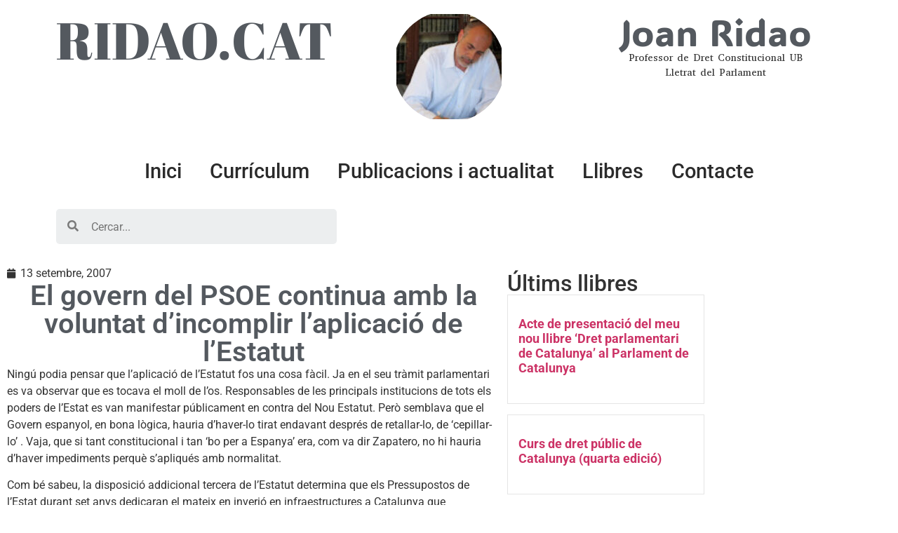

--- FILE ---
content_type: text/html; charset=UTF-8
request_url: https://ridao.cat/2007/09/el-govern-del-psoe-continua-amb-la-voluntat-d%E2%80%99incomplir-l%E2%80%99aplicacio-de-l%E2%80%99estatut/
body_size: 15814
content:
<!DOCTYPE html>
<html lang="ca">
<head>
	<meta charset="UTF-8"/>
	<meta name="viewport" content="width=device-width, initial-scale=1, maximum-scale=1"/>
	<link rel="profile" href="http://gmpg.org/xfn/11"/>
	<link rel="pingback" href="https://ridao.cat/xmlrpc.php"/>
	<title>El govern del PSOE continua amb la voluntat d’incomplir l’aplicació de l’Estatut &#8211; Joan Ridao</title>
<meta name='robots' content='max-image-preview:large' />
<link rel="alternate" type="application/rss+xml" title="Joan Ridao &raquo; Canal d&#039;informació" href="https://ridao.cat/feed/" />
<link rel="alternate" type="application/rss+xml" title="Joan Ridao &raquo; Canal dels comentaris" href="https://ridao.cat/comments/feed/" />
<link rel="alternate" type="application/rss+xml" title="Joan Ridao &raquo; El govern del PSOE continua amb la voluntat d’incomplir l’aplicació de l’Estatut Canal dels comentaris" href="https://ridao.cat/2007/09/el-govern-del-psoe-continua-amb-la-voluntat-d%e2%80%99incomplir-l%e2%80%99aplicacio-de-l%e2%80%99estatut/feed/" />
<style id='wp-img-auto-sizes-contain-inline-css'>
img:is([sizes=auto i],[sizes^="auto," i]){contain-intrinsic-size:3000px 1500px}
/*# sourceURL=wp-img-auto-sizes-contain-inline-css */
</style>
<link rel='stylesheet' id='embed-pdf-viewer-css' href='https://ridao.cat/wp-content/plugins/embed-pdf-viewer/css/embed-pdf-viewer.css?ver=2.4.6' media='screen' />
<link rel='stylesheet' id='xpro-elementor-addons-widgets-css' href='https://ridao.cat/wp-content/plugins/xpro-elementor-addons/assets/css/xpro-widgets.css?ver=1.4.21' media='all' />
<link rel='stylesheet' id='xpro-elementor-addons-responsive-css' href='https://ridao.cat/wp-content/plugins/xpro-elementor-addons/assets/css/xpro-responsive.css?ver=1.4.21' media='all' />
<link rel='stylesheet' id='font-awesome-css' href='https://ridao.cat/wp-content/plugins/elementor/assets/lib/font-awesome/css/all.min.css?ver=5.15.3' media='all' />
<link rel='stylesheet' id='social-icons-css' href='https://ridao.cat/wp-content/plugins/elementor/assets/css/widget-social-icons.min.css?ver=3.28.0' media='all' />
<link rel='stylesheet' id='xpro-icons-css' href='https://ridao.cat/wp-content/plugins/xpro-elementor-addons/assets/css/xpro-icons.min.css?ver=1.0.0' media='all' />
<link rel='stylesheet' id='embedpress-css-css' href='https://ridao.cat/wp-content/plugins/embedpress/assets/css/embedpress.css?ver=1767642248' media='all' />
<link rel='stylesheet' id='embedpress-blocks-style-css' href='https://ridao.cat/wp-content/plugins/embedpress/assets/css/blocks.build.css?ver=1767642248' media='all' />
<link rel='stylesheet' id='embedpress-lazy-load-css-css' href='https://ridao.cat/wp-content/plugins/embedpress/assets/css/lazy-load.css?ver=1767642248' media='all' />
<style id='wp-emoji-styles-inline-css'>

	img.wp-smiley, img.emoji {
		display: inline !important;
		border: none !important;
		box-shadow: none !important;
		height: 1em !important;
		width: 1em !important;
		margin: 0 0.07em !important;
		vertical-align: -0.1em !important;
		background: none !important;
		padding: 0 !important;
	}
/*# sourceURL=wp-emoji-styles-inline-css */
</style>
<link rel='stylesheet' id='wp-block-library-css' href='https://ridao.cat/wp-includes/css/dist/block-library/style.min.css?ver=6.9' media='all' />
<style id='global-styles-inline-css'>
:root{--wp--preset--aspect-ratio--square: 1;--wp--preset--aspect-ratio--4-3: 4/3;--wp--preset--aspect-ratio--3-4: 3/4;--wp--preset--aspect-ratio--3-2: 3/2;--wp--preset--aspect-ratio--2-3: 2/3;--wp--preset--aspect-ratio--16-9: 16/9;--wp--preset--aspect-ratio--9-16: 9/16;--wp--preset--color--black: #000000;--wp--preset--color--cyan-bluish-gray: #abb8c3;--wp--preset--color--white: #ffffff;--wp--preset--color--pale-pink: #f78da7;--wp--preset--color--vivid-red: #cf2e2e;--wp--preset--color--luminous-vivid-orange: #ff6900;--wp--preset--color--luminous-vivid-amber: #fcb900;--wp--preset--color--light-green-cyan: #7bdcb5;--wp--preset--color--vivid-green-cyan: #00d084;--wp--preset--color--pale-cyan-blue: #8ed1fc;--wp--preset--color--vivid-cyan-blue: #0693e3;--wp--preset--color--vivid-purple: #9b51e0;--wp--preset--gradient--vivid-cyan-blue-to-vivid-purple: linear-gradient(135deg,rgb(6,147,227) 0%,rgb(155,81,224) 100%);--wp--preset--gradient--light-green-cyan-to-vivid-green-cyan: linear-gradient(135deg,rgb(122,220,180) 0%,rgb(0,208,130) 100%);--wp--preset--gradient--luminous-vivid-amber-to-luminous-vivid-orange: linear-gradient(135deg,rgb(252,185,0) 0%,rgb(255,105,0) 100%);--wp--preset--gradient--luminous-vivid-orange-to-vivid-red: linear-gradient(135deg,rgb(255,105,0) 0%,rgb(207,46,46) 100%);--wp--preset--gradient--very-light-gray-to-cyan-bluish-gray: linear-gradient(135deg,rgb(238,238,238) 0%,rgb(169,184,195) 100%);--wp--preset--gradient--cool-to-warm-spectrum: linear-gradient(135deg,rgb(74,234,220) 0%,rgb(151,120,209) 20%,rgb(207,42,186) 40%,rgb(238,44,130) 60%,rgb(251,105,98) 80%,rgb(254,248,76) 100%);--wp--preset--gradient--blush-light-purple: linear-gradient(135deg,rgb(255,206,236) 0%,rgb(152,150,240) 100%);--wp--preset--gradient--blush-bordeaux: linear-gradient(135deg,rgb(254,205,165) 0%,rgb(254,45,45) 50%,rgb(107,0,62) 100%);--wp--preset--gradient--luminous-dusk: linear-gradient(135deg,rgb(255,203,112) 0%,rgb(199,81,192) 50%,rgb(65,88,208) 100%);--wp--preset--gradient--pale-ocean: linear-gradient(135deg,rgb(255,245,203) 0%,rgb(182,227,212) 50%,rgb(51,167,181) 100%);--wp--preset--gradient--electric-grass: linear-gradient(135deg,rgb(202,248,128) 0%,rgb(113,206,126) 100%);--wp--preset--gradient--midnight: linear-gradient(135deg,rgb(2,3,129) 0%,rgb(40,116,252) 100%);--wp--preset--font-size--small: 13px;--wp--preset--font-size--medium: 20px;--wp--preset--font-size--large: 36px;--wp--preset--font-size--x-large: 42px;--wp--preset--spacing--20: 0.44rem;--wp--preset--spacing--30: 0.67rem;--wp--preset--spacing--40: 1rem;--wp--preset--spacing--50: 1.5rem;--wp--preset--spacing--60: 2.25rem;--wp--preset--spacing--70: 3.38rem;--wp--preset--spacing--80: 5.06rem;--wp--preset--shadow--natural: 6px 6px 9px rgba(0, 0, 0, 0.2);--wp--preset--shadow--deep: 12px 12px 50px rgba(0, 0, 0, 0.4);--wp--preset--shadow--sharp: 6px 6px 0px rgba(0, 0, 0, 0.2);--wp--preset--shadow--outlined: 6px 6px 0px -3px rgb(255, 255, 255), 6px 6px rgb(0, 0, 0);--wp--preset--shadow--crisp: 6px 6px 0px rgb(0, 0, 0);}:root { --wp--style--global--content-size: 800px;--wp--style--global--wide-size: 1200px; }:where(body) { margin: 0; }.wp-site-blocks > .alignleft { float: left; margin-right: 2em; }.wp-site-blocks > .alignright { float: right; margin-left: 2em; }.wp-site-blocks > .aligncenter { justify-content: center; margin-left: auto; margin-right: auto; }:where(.wp-site-blocks) > * { margin-block-start: 24px; margin-block-end: 0; }:where(.wp-site-blocks) > :first-child { margin-block-start: 0; }:where(.wp-site-blocks) > :last-child { margin-block-end: 0; }:root { --wp--style--block-gap: 24px; }:root :where(.is-layout-flow) > :first-child{margin-block-start: 0;}:root :where(.is-layout-flow) > :last-child{margin-block-end: 0;}:root :where(.is-layout-flow) > *{margin-block-start: 24px;margin-block-end: 0;}:root :where(.is-layout-constrained) > :first-child{margin-block-start: 0;}:root :where(.is-layout-constrained) > :last-child{margin-block-end: 0;}:root :where(.is-layout-constrained) > *{margin-block-start: 24px;margin-block-end: 0;}:root :where(.is-layout-flex){gap: 24px;}:root :where(.is-layout-grid){gap: 24px;}.is-layout-flow > .alignleft{float: left;margin-inline-start: 0;margin-inline-end: 2em;}.is-layout-flow > .alignright{float: right;margin-inline-start: 2em;margin-inline-end: 0;}.is-layout-flow > .aligncenter{margin-left: auto !important;margin-right: auto !important;}.is-layout-constrained > .alignleft{float: left;margin-inline-start: 0;margin-inline-end: 2em;}.is-layout-constrained > .alignright{float: right;margin-inline-start: 2em;margin-inline-end: 0;}.is-layout-constrained > .aligncenter{margin-left: auto !important;margin-right: auto !important;}.is-layout-constrained > :where(:not(.alignleft):not(.alignright):not(.alignfull)){max-width: var(--wp--style--global--content-size);margin-left: auto !important;margin-right: auto !important;}.is-layout-constrained > .alignwide{max-width: var(--wp--style--global--wide-size);}body .is-layout-flex{display: flex;}.is-layout-flex{flex-wrap: wrap;align-items: center;}.is-layout-flex > :is(*, div){margin: 0;}body .is-layout-grid{display: grid;}.is-layout-grid > :is(*, div){margin: 0;}body{padding-top: 0px;padding-right: 0px;padding-bottom: 0px;padding-left: 0px;}a:where(:not(.wp-element-button)){text-decoration: underline;}:root :where(.wp-element-button, .wp-block-button__link){background-color: #32373c;border-width: 0;color: #fff;font-family: inherit;font-size: inherit;font-style: inherit;font-weight: inherit;letter-spacing: inherit;line-height: inherit;padding-top: calc(0.667em + 2px);padding-right: calc(1.333em + 2px);padding-bottom: calc(0.667em + 2px);padding-left: calc(1.333em + 2px);text-decoration: none;text-transform: inherit;}.has-black-color{color: var(--wp--preset--color--black) !important;}.has-cyan-bluish-gray-color{color: var(--wp--preset--color--cyan-bluish-gray) !important;}.has-white-color{color: var(--wp--preset--color--white) !important;}.has-pale-pink-color{color: var(--wp--preset--color--pale-pink) !important;}.has-vivid-red-color{color: var(--wp--preset--color--vivid-red) !important;}.has-luminous-vivid-orange-color{color: var(--wp--preset--color--luminous-vivid-orange) !important;}.has-luminous-vivid-amber-color{color: var(--wp--preset--color--luminous-vivid-amber) !important;}.has-light-green-cyan-color{color: var(--wp--preset--color--light-green-cyan) !important;}.has-vivid-green-cyan-color{color: var(--wp--preset--color--vivid-green-cyan) !important;}.has-pale-cyan-blue-color{color: var(--wp--preset--color--pale-cyan-blue) !important;}.has-vivid-cyan-blue-color{color: var(--wp--preset--color--vivid-cyan-blue) !important;}.has-vivid-purple-color{color: var(--wp--preset--color--vivid-purple) !important;}.has-black-background-color{background-color: var(--wp--preset--color--black) !important;}.has-cyan-bluish-gray-background-color{background-color: var(--wp--preset--color--cyan-bluish-gray) !important;}.has-white-background-color{background-color: var(--wp--preset--color--white) !important;}.has-pale-pink-background-color{background-color: var(--wp--preset--color--pale-pink) !important;}.has-vivid-red-background-color{background-color: var(--wp--preset--color--vivid-red) !important;}.has-luminous-vivid-orange-background-color{background-color: var(--wp--preset--color--luminous-vivid-orange) !important;}.has-luminous-vivid-amber-background-color{background-color: var(--wp--preset--color--luminous-vivid-amber) !important;}.has-light-green-cyan-background-color{background-color: var(--wp--preset--color--light-green-cyan) !important;}.has-vivid-green-cyan-background-color{background-color: var(--wp--preset--color--vivid-green-cyan) !important;}.has-pale-cyan-blue-background-color{background-color: var(--wp--preset--color--pale-cyan-blue) !important;}.has-vivid-cyan-blue-background-color{background-color: var(--wp--preset--color--vivid-cyan-blue) !important;}.has-vivid-purple-background-color{background-color: var(--wp--preset--color--vivid-purple) !important;}.has-black-border-color{border-color: var(--wp--preset--color--black) !important;}.has-cyan-bluish-gray-border-color{border-color: var(--wp--preset--color--cyan-bluish-gray) !important;}.has-white-border-color{border-color: var(--wp--preset--color--white) !important;}.has-pale-pink-border-color{border-color: var(--wp--preset--color--pale-pink) !important;}.has-vivid-red-border-color{border-color: var(--wp--preset--color--vivid-red) !important;}.has-luminous-vivid-orange-border-color{border-color: var(--wp--preset--color--luminous-vivid-orange) !important;}.has-luminous-vivid-amber-border-color{border-color: var(--wp--preset--color--luminous-vivid-amber) !important;}.has-light-green-cyan-border-color{border-color: var(--wp--preset--color--light-green-cyan) !important;}.has-vivid-green-cyan-border-color{border-color: var(--wp--preset--color--vivid-green-cyan) !important;}.has-pale-cyan-blue-border-color{border-color: var(--wp--preset--color--pale-cyan-blue) !important;}.has-vivid-cyan-blue-border-color{border-color: var(--wp--preset--color--vivid-cyan-blue) !important;}.has-vivid-purple-border-color{border-color: var(--wp--preset--color--vivid-purple) !important;}.has-vivid-cyan-blue-to-vivid-purple-gradient-background{background: var(--wp--preset--gradient--vivid-cyan-blue-to-vivid-purple) !important;}.has-light-green-cyan-to-vivid-green-cyan-gradient-background{background: var(--wp--preset--gradient--light-green-cyan-to-vivid-green-cyan) !important;}.has-luminous-vivid-amber-to-luminous-vivid-orange-gradient-background{background: var(--wp--preset--gradient--luminous-vivid-amber-to-luminous-vivid-orange) !important;}.has-luminous-vivid-orange-to-vivid-red-gradient-background{background: var(--wp--preset--gradient--luminous-vivid-orange-to-vivid-red) !important;}.has-very-light-gray-to-cyan-bluish-gray-gradient-background{background: var(--wp--preset--gradient--very-light-gray-to-cyan-bluish-gray) !important;}.has-cool-to-warm-spectrum-gradient-background{background: var(--wp--preset--gradient--cool-to-warm-spectrum) !important;}.has-blush-light-purple-gradient-background{background: var(--wp--preset--gradient--blush-light-purple) !important;}.has-blush-bordeaux-gradient-background{background: var(--wp--preset--gradient--blush-bordeaux) !important;}.has-luminous-dusk-gradient-background{background: var(--wp--preset--gradient--luminous-dusk) !important;}.has-pale-ocean-gradient-background{background: var(--wp--preset--gradient--pale-ocean) !important;}.has-electric-grass-gradient-background{background: var(--wp--preset--gradient--electric-grass) !important;}.has-midnight-gradient-background{background: var(--wp--preset--gradient--midnight) !important;}.has-small-font-size{font-size: var(--wp--preset--font-size--small) !important;}.has-medium-font-size{font-size: var(--wp--preset--font-size--medium) !important;}.has-large-font-size{font-size: var(--wp--preset--font-size--large) !important;}.has-x-large-font-size{font-size: var(--wp--preset--font-size--x-large) !important;}
:root :where(.wp-block-pullquote){font-size: 1.5em;line-height: 1.6;}
/*# sourceURL=global-styles-inline-css */
</style>
<link rel='stylesheet' id='ctf_styles-css' href='https://ridao.cat/wp-content/plugins/custom-twitter-feeds/css/ctf-styles.min.css?ver=2.3.1' media='all' />
<link rel='stylesheet' id='xpro-theme-builder-css' href='https://ridao.cat/wp-content/plugins/xpro-theme-builder/assets/css/xpro-theme-builder.css?ver=1.2.11' media='all' />
<link rel='stylesheet' id='elementor-icons-css' href='https://ridao.cat/wp-content/plugins/elementor/assets/lib/eicons/css/elementor-icons.min.css?ver=5.46.0' media='all' />
<link rel='stylesheet' id='elementor-frontend-css' href='https://ridao.cat/wp-content/plugins/elementor/assets/css/frontend.min.css?ver=3.34.2' media='all' />
<link rel='stylesheet' id='elementor-post-4419-css' href='https://ridao.cat/wp-content/uploads/elementor/css/post-4419.css?ver=1768938258' media='all' />
<link rel='stylesheet' id='xpro-elementor-widgetarea-editor-css' href='https://ridao.cat/wp-content/plugins/xpro-elementor-addons/inc/controls/assets/css/widgetarea-editor.css?ver=1.4.21' media='all' />
<link rel='stylesheet' id='elementor-post-5362-css' href='https://ridao.cat/wp-content/uploads/elementor/css/post-5362.css?ver=1768938258' media='all' />
<link rel='stylesheet' id='elementor-post-5456-css' href='https://ridao.cat/wp-content/uploads/elementor/css/post-5456.css?ver=1768938258' media='all' />
<link rel='stylesheet' id='elementor-post-5394-css' href='https://ridao.cat/wp-content/uploads/elementor/css/post-5394.css?ver=1768938422' media='all' />
<link rel='stylesheet' id='hello-elementor-css' href='https://ridao.cat/wp-content/themes/hello-elementor/assets/css/reset.css?ver=3.4.4' media='all' />
<link rel='stylesheet' id='hello-elementor-theme-style-css' href='https://ridao.cat/wp-content/themes/hello-elementor/assets/css/theme.css?ver=3.4.4' media='all' />
<link rel='stylesheet' id='hello-elementor-header-footer-css' href='https://ridao.cat/wp-content/themes/hello-elementor/assets/css/header-footer.css?ver=3.4.4' media='all' />
<link rel='stylesheet' id='elementor-gf-local-roboto-css' href='https://ridao.cat/wp-content/uploads/elementor/google-fonts/css/roboto.css?ver=1742240823' media='all' />
<link rel='stylesheet' id='elementor-gf-local-robotoslab-css' href='https://ridao.cat/wp-content/uploads/elementor/google-fonts/css/robotoslab.css?ver=1742240832' media='all' />
<link rel='stylesheet' id='elementor-gf-local-abrilfatface-css' href='https://ridao.cat/wp-content/uploads/elementor/google-fonts/css/abrilfatface.css?ver=1742240832' media='all' />
<link rel='stylesheet' id='elementor-gf-local-adlamdisplay-css' href='https://ridao.cat/wp-content/uploads/elementor/google-fonts/css/adlamdisplay.css?ver=1742240833' media='all' />
<link rel='stylesheet' id='elementor-gf-local-abyssinicasil-css' href='https://ridao.cat/wp-content/uploads/elementor/google-fonts/css/abyssinicasil.css?ver=1742240833' media='all' />
<link rel='stylesheet' id='elementor-icons-shared-0-css' href='https://ridao.cat/wp-content/plugins/elementor/assets/lib/font-awesome/css/fontawesome.min.css?ver=5.15.3' media='all' />
<link rel='stylesheet' id='elementor-icons-fa-solid-css' href='https://ridao.cat/wp-content/plugins/elementor/assets/lib/font-awesome/css/solid.min.css?ver=5.15.3' media='all' />
<script src="https://ridao.cat/wp-includes/js/jquery/jquery.min.js?ver=3.7.1" id="jquery-core-js"></script>
<script src="https://ridao.cat/wp-includes/js/jquery/jquery-migrate.min.js?ver=3.4.1" id="jquery-migrate-js"></script>
<link rel="https://api.w.org/" href="https://ridao.cat/wp-json/" /><link rel="alternate" title="JSON" type="application/json" href="https://ridao.cat/wp-json/wp/v2/posts/999" /><link rel="EditURI" type="application/rsd+xml" title="RSD" href="https://ridao.cat/xmlrpc.php?rsd" />
<meta name="generator" content="WordPress 6.9" />
<link rel="canonical" href="https://ridao.cat/2007/09/el-govern-del-psoe-continua-amb-la-voluntat-d%e2%80%99incomplir-l%e2%80%99aplicacio-de-l%e2%80%99estatut/" />
<link rel='shortlink' href='https://ridao.cat/?p=999' />
<!-- WP-Archives 0.8 by unijimpe -->
<meta name="generator" content="Elementor 3.34.2; features: additional_custom_breakpoints; settings: css_print_method-external, google_font-enabled, font_display-auto">
			<style>
				.e-con.e-parent:nth-of-type(n+4):not(.e-lazyloaded):not(.e-no-lazyload),
				.e-con.e-parent:nth-of-type(n+4):not(.e-lazyloaded):not(.e-no-lazyload) * {
					background-image: none !important;
				}
				@media screen and (max-height: 1024px) {
					.e-con.e-parent:nth-of-type(n+3):not(.e-lazyloaded):not(.e-no-lazyload),
					.e-con.e-parent:nth-of-type(n+3):not(.e-lazyloaded):not(.e-no-lazyload) * {
						background-image: none !important;
					}
				}
				@media screen and (max-height: 640px) {
					.e-con.e-parent:nth-of-type(n+2):not(.e-lazyloaded):not(.e-no-lazyload),
					.e-con.e-parent:nth-of-type(n+2):not(.e-lazyloaded):not(.e-no-lazyload) * {
						background-image: none !important;
					}
				}
			</style>
			<link rel="icon" href="https://ridao.cat/wp-content/uploads/2021/08/cropped-foto-Ridao-apaisada-7-32x32.jpg" sizes="32x32" />
<link rel="icon" href="https://ridao.cat/wp-content/uploads/2021/08/cropped-foto-Ridao-apaisada-7-192x192.jpg" sizes="192x192" />
<link rel="apple-touch-icon" href="https://ridao.cat/wp-content/uploads/2021/08/cropped-foto-Ridao-apaisada-7-180x180.jpg" />
<meta name="msapplication-TileImage" content="https://ridao.cat/wp-content/uploads/2021/08/cropped-foto-Ridao-apaisada-7-270x270.jpg" />
		<style id="wp-custom-css">
			/* Elimina el marcador de lista (puntito negro) del sidebar */
li#block-45.widget.widget_block {
    list-style: none;  /* Elimina el estilo de lista */
}
/* Asegúrate de que no haya otros estilos heredados */
li#block-45.widget.widget_block li {
    list-style-type: none;  /* Elimina cualquier marcador de lista en elementos li anidados */
    margin: 0;  /* Opcional, elimina cualquier margen que pueda estar afectando */
    padding: 0; /* Opcional, elimina el padding */
}		</style>
		</head>

<body class="wp-singular post-template-default single single-post postid-999 single-format-standard wp-embed-responsive wp-theme-hello-elementor xpro-theme-builder-template hello-elementor-default elementor-default elementor-kit-4419">
	<header class="xpro-theme-builder-header" itemscope="itemscope" itemtype="https://schema.org/WPHeader">
		<p class="main-title xpro-hidden" itemprop="headline"><a href="https://ridao.cat" title="Joan Ridao" rel="home">Joan Ridao</a></p>
		<nav class="xpro-theme-builder-header-nav">
					<div data-elementor-type="xpro-themer" data-elementor-id="5362" class="elementor elementor-5362 post-999 post type-post status-publish format-standard hentry category-actualitat tag-politica-catalana tag-pressupostos" data-elementor-post-type="xpro-themer">
				<div class="elementor-element elementor-element-ba711be e-flex e-con-boxed e-con e-parent" data-id="ba711be" data-element_type="container">
					<div class="e-con-inner">
		<div class="elementor-element elementor-element-0955373 e-con-full e-flex e-con e-child" data-id="0955373" data-element_type="container">
				<div class="elementor-element elementor-element-cdd40ef elementor-widget elementor-widget-heading" data-id="cdd40ef" data-element_type="widget" data-widget_type="heading.default">
				<div class="elementor-widget-container">
					<h2 class="elementor-heading-title elementor-size-default">RIDAO.CAT</h2>				</div>
				</div>
				</div>
		<div class="elementor-element elementor-element-ab44b0f e-con-full e-flex e-con e-child" data-id="ab44b0f" data-element_type="container">
				<div class="elementor-element elementor-element-62c1afa elementor-widget elementor-widget-image" data-id="62c1afa" data-element_type="widget" data-widget_type="image.default">
				<div class="elementor-widget-container">
															<img width="150" height="150" src="https://ridao.cat/wp-content/uploads/2021/08/cropped-IMG_4423-150x150.jpg" class="attachment-thumbnail size-thumbnail wp-image-4410" alt="" srcset="https://ridao.cat/wp-content/uploads/2021/08/cropped-IMG_4423-150x150.jpg 150w, https://ridao.cat/wp-content/uploads/2021/08/cropped-IMG_4423-300x300.jpg 300w, https://ridao.cat/wp-content/uploads/2021/08/cropped-IMG_4423-270x270.jpg 270w, https://ridao.cat/wp-content/uploads/2021/08/cropped-IMG_4423-192x192.jpg 192w, https://ridao.cat/wp-content/uploads/2021/08/cropped-IMG_4423-180x180.jpg 180w, https://ridao.cat/wp-content/uploads/2021/08/cropped-IMG_4423-32x32.jpg 32w, https://ridao.cat/wp-content/uploads/2021/08/cropped-IMG_4423.jpg 512w" sizes="(max-width: 150px) 100vw, 150px" />															</div>
				</div>
				</div>
		<div class="elementor-element elementor-element-6ec1bd4 e-con-full e-flex e-con e-child" data-id="6ec1bd4" data-element_type="container">
				<div class="elementor-element elementor-element-b647e37 elementor-widget elementor-widget-heading" data-id="b647e37" data-element_type="widget" data-widget_type="heading.default">
				<div class="elementor-widget-container">
					<h2 class="elementor-heading-title elementor-size-default">Joan Ridao</h2>				</div>
				</div>
				<div class="elementor-element elementor-element-6381b0b elementor-widget elementor-widget-text-editor" data-id="6381b0b" data-element_type="widget" data-widget_type="text-editor.default">
				<div class="elementor-widget-container">
									<p style="text-align: center;">Professor de Dret Constitucional UB<br />Lletrat del Parlament</p>								</div>
				</div>
				</div>
					</div>
				</div>
		<div class="elementor-element elementor-element-f6db2a5 e-flex e-con-boxed e-con e-parent" data-id="f6db2a5" data-element_type="container">
					<div class="e-con-inner">
		<div class="elementor-element elementor-element-f592f56 e-con-full e-flex e-con e-child" data-id="f592f56" data-element_type="container">
				<div class="elementor-element elementor-element-fb2d2ff elementor-align-center elementor-widget elementor-widget-xpro-horizontal-menu" data-id="fb2d2ff" data-element_type="widget" data-settings="{&quot;responsive_show&quot;:&quot;tablet&quot;}" data-widget_type="xpro-horizontal-menu.default">
				<div class="elementor-widget-container">
					<div class="xpro-elementor-horizontal-navbar-wrapper xpro-elementor-horizontal-menu-responsive-tablet xpro-push-right">

		<button type="button" class="xpro-elementor-horizontal-menu-close">
		<i aria-hidden="true" class="fas fa-times"></i>	</button>
	
	<div class="xpro-elementor-horizontal-navbar xpro-elementor-horizontal-menu-style-sweepToBottom"><ul id="menu-menu-1" class="xpro-elementor-horizontal-navbar-nav"><li itemscope="itemscope" itemtype="https://www.schema.org/SiteNavigationElement" id="menu-item-4403" class="menu-item menu-item-type-custom menu-item-object-custom menu-item-home menu-item-4403 nav-item"><a href="https://ridao.cat" class="xpro-elementor-nav-link">Inici</a></li>
<li itemscope="itemscope" itemtype="https://www.schema.org/SiteNavigationElement" id="menu-item-5566" class="menu-item menu-item-type-post_type menu-item-object-page menu-item-5566 nav-item"><a href="https://ridao.cat/qui-soc/" class="xpro-elementor-nav-link">Currículum</a></li>
<li itemscope="itemscope" itemtype="https://www.schema.org/SiteNavigationElement" id="menu-item-5327" class="menu-item menu-item-type-post_type menu-item-object-page menu-item-5327 nav-item"><a href="https://ridao.cat/totes-les-noticies/" class="xpro-elementor-nav-link">Publicacions i actualitat</a></li>
<li itemscope="itemscope" itemtype="https://www.schema.org/SiteNavigationElement" id="menu-item-6090" class="menu-item menu-item-type-post_type menu-item-object-page menu-item-6090 nav-item"><a href="https://ridao.cat/llibres/" class="xpro-elementor-nav-link">Llibres</a></li>
<li itemscope="itemscope" itemtype="https://www.schema.org/SiteNavigationElement" id="menu-item-4879" class="menu-item menu-item-type-post_type menu-item-object-page menu-item-4879 nav-item"><a href="https://ridao.cat/contacte-joan-ridao/" class="xpro-elementor-nav-link">Contacte</a></li>
</ul></div></div>

<div class="xpro-elementor-horizontal-menu-overlay"></div>

<div class="xpro-elementor-horizontal-menu-toggler-wrapper">
	<button type="button" class="xpro-elementor-horizontal-menu-toggler">
		<i aria-hidden="true" class="fas fa-bars"></i>	</button>
</div>
				</div>
				</div>
				</div>
		<div class="elementor-element elementor-element-4975cd5 e-con-full e-flex e-con e-child" data-id="4975cd5" data-element_type="container">
				<div class="elementor-element elementor-element-a29e224 elementor-widget elementor-widget-xpro-search" data-id="a29e224" data-element_type="widget" data-settings="{&quot;layout&quot;:&quot;2&quot;}" data-widget_type="xpro-search.default">
				<div class="elementor-widget-container">
					<form class="xpro-elementor-search-wrapper xpro-elementor-search-layout-2" method="get" id="searchform" autocomplete="off" action="https://ridao.cat/" role="search">

	<div class="xpro-elementor-search-inner">
		<label class="sr-only" for="s">Search</label>
		<div class="xpro-elementor-search-input-group">
			<input class="field form-control" id="s" name="s" type="text" placeholder="Cercar..." value="">
							<button id="searchsubmit" class="xpro-elementor-search-button" type="submit">
					<i aria-hidden="true" class="fas fa-search"></i>				</button>
					</div>
				<input type="hidden" name="post_type" value="post">
	</div>

	</form>
				</div>
				</div>
				</div>
					</div>
				</div>
				</div>
				</nav>
	</header>

		<div class="xpro-theme-builder-singular-wrapper">
				<div data-elementor-type="xpro-themer" data-elementor-id="5394" class="elementor elementor-5394 post-999 post type-post status-publish format-standard hentry category-actualitat tag-politica-catalana tag-pressupostos" data-elementor-post-type="xpro-themer">
				<div class="elementor-element elementor-element-2b27279 e-con-full e-flex e-con e-parent" data-id="2b27279" data-element_type="container">
		<div class="elementor-element elementor-element-6ff657a e-con-full e-flex e-con e-child" data-id="6ff657a" data-element_type="container">
				<div class="elementor-element elementor-element-e2faa71 elementor-align-left elementor-widget elementor-widget-post-info" data-id="e2faa71" data-element_type="widget" data-widget_type="post-info.default">
				<div class="elementor-widget-container">
							<ul class="elementor-inline-items elementor-icon-list-items elementor-post-info">
								<li class="elementor-icon-list-item elementor-repeater-item-622fe47 elementor-inline-item" itemprop="datePublished">
										<span class="elementor-icon-list-icon">
								<i aria-hidden="true" class="fas fa-calendar"></i>							</span>
									<span class="elementor-icon-list-text elementor-post-info__item elementor-post-info__item--type-date">
										<time>13 setembre, 2007</time>					</span>
								</li>
				</ul>
						</div>
				</div>
				<div class="elementor-element elementor-element-745d2f8 elementor-widget elementor-widget-xpro-post-title" data-id="745d2f8" data-element_type="widget" data-widget_type="xpro-post-title.default">
				<div class="elementor-widget-container">
					<h1 class="xpro-post-title">
<span class="xpro-post-title-text">
		El govern del PSOE continua amb la voluntat d’incomplir l’aplicació de l’Estatut	</span>
</h1>

				</div>
				</div>
				<div class="elementor-element elementor-element-cabc8cd elementor-widget elementor-widget-xpro-post-content" data-id="cabc8cd" data-element_type="widget" data-widget_type="xpro-post-content.default">
				<div class="elementor-widget-container">
					
<div class="xpro-elementor-content">
		<p>Ningú podia pensar que l’aplicació de l’Estatut fos una cosa fàcil. Ja en el seu tràmit parlamentari es va observar que es tocava el moll de l’os. Responsables de les principals institucions de tots els poders de l’Estat es van manifestar públicament en contra del Nou Estatut. Però semblava que el Govern espanyol, en bona lògica, hauria d&#8217;haver-lo tirat endavant després de retallar-lo, de &#8216;cepillar-lo&#8217; . Vaja, que si tant constitucional i tan &#8216;bo per a Espanya&#8217; era, com va dir Zapatero, no hi hauria d&#8217;haver impediments perquè s&#8217;apliqués amb normalitat.</p>
<p>Com bé sabeu, la disposició addicional tercera de l’Estatut determina que els Pressupostos de l’Estat durant set anys dedicaran el mateix en inverió en infraestructures a Catalunya que l&#8217;aportació catalana al Producte Interior Brut estatal. En el primer pressupost en el que s’havia d’aplicar aquesta obligació legal, el Pressupost per 2007 es va incomplir i només es va destinar el 13,9% front al 18,8 que tocava. Ara, en el projecte de pressupostos del 2008, es torna a tenir la mateixa voluntat d’incomplir aquest mandat estatutari. Vaja, que en dos anys la pèrdua de recursos destinats a inversions a Catalunya per part de l’Estat es situa en uns 2.000 milions d’€ malgrat el greu dèficit en les infrastructures que la societat catalana detecta dia si dia també. I això que era un Estatut retallat i minso. I ni això sembla que tinguin intenció de complir. </p>
<p>Durant la Diada, també va ser noticia -encara que no ocupés les primeres pàgines dels diaris- per la reunió del Consell de Politica Fiscal i Financera. En aquesta trobada es va presentar un informe que servirà com a base per modificar l’actual model de finançament de les Comunitats Autònomes -la LOFCA-. Malauradament, aquest informe prescindeix del criteris bàsics especialment pel que fa referència a la variable immigració que determina l’Estatut en el seu article 206.6 i que hauria de configurar el nou model de finançament. La resposta de Solbes va ser contundent, en no haver-hi consens no s’aplicarà.</p>
<p>El conseller d’Economia del Govern, l&#8217;Antoni Castells, en va sortir molt enfadat. Vaig parlar amb Castells abans de reunir-me amb Solbes a Madrid, dimcres tarda, i li vaig dir allò que hauria de ser un acte de normalitat del PSC: que davant dels diferents incompliments per part del Govern de l’Estat, haurien d’adoptar una actitud més ferma. Des d’Esquerra hem proposat un front unitari de les forces polítiques catalanes a Madrid que defensi sense fissures el compliment estricte dels compromisos adquirits. El greu estat en què es troben les infrastructures a Catalunya requereix actituds fermes, el futur de la nostra economia ho exigeix i el benestar dels ciutadans i ciutadanes de Catalunya ho fan imprescindible.</p>
</div>

				</div>
				</div>
		<div class="elementor-element elementor-element-508e987 e-flex e-con-boxed e-con e-child" data-id="508e987" data-element_type="container">
					<div class="e-con-inner">
				<div class="elementor-element elementor-element-3d2d1c0 elementor-post-navigation-borders-yes elementor-widget elementor-widget-post-navigation" data-id="3d2d1c0" data-element_type="widget" data-widget_type="post-navigation.default">
				<div class="elementor-widget-container">
							<div class="elementor-post-navigation" role="navigation" aria-label="Post Navigation">
			<div class="elementor-post-navigation__prev elementor-post-navigation__link">
				<a href="https://ridao.cat/2007/09/el-futur-passa-per-tenir-estat-i-no-per-reciclar-lautonomia/" rel="prev"><span class="post-navigation__arrow-wrapper post-navigation__arrow-prev"><i aria-hidden="true" class="fas fa-arrow-circle-left"></i><span class="elementor-screen-only">Prev</span></span><span class="elementor-post-navigation__link__prev"><span class="post-navigation__prev--label">Anterior</span><span class="post-navigation__prev--title">El futur passa per tenir Estat i no per reciclar l&#8217;autonomia</span></span></a>			</div>
							<div class="elementor-post-navigation__separator-wrapper">
					<div class="elementor-post-navigation__separator"></div>
				</div>
						<div class="elementor-post-navigation__next elementor-post-navigation__link">
				<a href="https://ridao.cat/2007/09/solucions-no-promeses/" rel="next"><span class="elementor-post-navigation__link__next"><span class="post-navigation__next--label">Següent</span><span class="post-navigation__next--title">Solucions, No promeses</span></span><span class="post-navigation__arrow-wrapper post-navigation__arrow-next"><i aria-hidden="true" class="fas fa-arrow-circle-right"></i><span class="elementor-screen-only">Next</span></span></a>			</div>
		</div>
						</div>
				</div>
					</div>
				</div>
				</div>
		<div class="elementor-element elementor-element-6ae8597 e-con-full e-flex e-con e-child" data-id="6ae8597" data-element_type="container">
				<div class="elementor-element elementor-element-a186340 elementor-widget elementor-widget-heading" data-id="a186340" data-element_type="widget" data-widget_type="heading.default">
				<div class="elementor-widget-container">
					<h2 class="elementor-heading-title elementor-size-default">Últims llibres</h2>				</div>
				</div>
				<div class="elementor-element elementor-element-ddf1391 elementor-widget elementor-widget-xpro-post-grid" data-id="ddf1391" data-element_type="widget" data-settings="{&quot;column_grid&quot;:&quot;1&quot;,&quot;column_grid_tablet&quot;:&quot;2&quot;,&quot;column_grid_mobile&quot;:&quot;1&quot;,&quot;space_between&quot;:{&quot;unit&quot;:&quot;px&quot;,&quot;size&quot;:15,&quot;sizes&quot;:[]},&quot;space_between_tablet&quot;:{&quot;unit&quot;:&quot;px&quot;,&quot;size&quot;:15,&quot;sizes&quot;:[]},&quot;space_between_mobile&quot;:{&quot;unit&quot;:&quot;px&quot;,&quot;size&quot;:15,&quot;sizes&quot;:[]},&quot;content_height&quot;:{&quot;unit&quot;:&quot;px&quot;,&quot;size&quot;:&quot;&quot;,&quot;sizes&quot;:[]},&quot;content_height_tablet&quot;:{&quot;unit&quot;:&quot;px&quot;,&quot;size&quot;:&quot;&quot;,&quot;sizes&quot;:[]},&quot;content_height_mobile&quot;:{&quot;unit&quot;:&quot;px&quot;,&quot;size&quot;:&quot;&quot;,&quot;sizes&quot;:[]}}" data-widget_type="xpro-post-grid.default">
				<div class="elementor-widget-container">
					
		<div class="xpro-post-grid-wrapper xpro-post-grid-layout-1">

			
				<div class="xpro-post-grid-main cbp">

					
<div class="cbp-item xpro-post-grid-item">
	
	<div class="xpro-post-grid-content">

		
		
		<a href="https://ridao.cat/2025/07/acte-de-presentacio-del-meu-nou-llibre-dret-parlamentari-de-catalunya-al-parlament-de-catalunya/">
			<h2 class="xpro-post-grid-title">Acte de presentació del meu nou llibre &#8216;Dret parlamentari de Catalunya&#8217; al Parlament de Catalunya</h2>
		</a>

		
						
		
	</div>
</div>

<div class="cbp-item xpro-post-grid-item">
	
	<div class="xpro-post-grid-content">

		
		
		<a href="https://ridao.cat/2024/10/curs-de-dret-public-de-catalunya-quarta-edicio/">
			<h2 class="xpro-post-grid-title">Curs de dret públic de Catalunya (quarta edició)</h2>
		</a>

		
						
		
	</div>
</div>

<div class="cbp-item xpro-post-grid-item">
	
	<div class="xpro-post-grid-content">

		
		
		<a href="https://ridao.cat/2024/09/los-lobbies-presente-y-futuro-de-la-regulacion-de-los-grupos-de-interes-en-espana-y-en-europa/">
			<h2 class="xpro-post-grid-title">Los Lobbies, Presente y futuro de la regulación de los grupos de interés en España y en Europa</h2>
		</a>

		
						
		
	</div>
</div>

				</div>

				
		</div>

						</div>
				</div>
				<div class="elementor-element elementor-element-6e4eb79 elementor-align-center elementor-widget elementor-widget-global elementor-global-6075 elementor-widget-xpro-button" data-id="6e4eb79" data-element_type="widget" data-widget_type="xpro-button.default">
				<div class="elementor-widget-container">
					
<a  href="https://ridao.cat/llibres/" class="xpro-elementor-button xpro-elementor-button-animation-none xpro-align-icon-right">
<span class="xpro-elementor-button-inner">
<span class="xpro-elementor-button-media"><i aria-hidden="true" class="fas fa-external-link-alt"></i></span>
<span class="xpro-button-text">Tots els llibres</span>
</span>
</a>
				</div>
				</div>
				<div class="elementor-element elementor-element-516373f elementor-widget elementor-widget-heading" data-id="516373f" data-element_type="widget" data-widget_type="heading.default">
				<div class="elementor-widget-container">
					<h2 class="elementor-heading-title elementor-size-default">Twitter / X</h2>				</div>
				</div>
				<div class="elementor-element elementor-element-37241cb elementor-widget elementor-widget-sidebar" data-id="37241cb" data-element_type="widget" data-widget_type="sidebar.default">
				<div class="elementor-widget-container">
					<li id="block-45" class="widget widget_block"><p>
<!-- Custom Twitter Feeds by Smash Balloon -->
<div id="ctf" class=" ctf ctf-type-usertimeline ctf-rebranded ctf-feed-1  ctf-styles ctf-list ctf-boxed-style"   data-ctfshortcode="{&quot;feed&quot;:&quot;1&quot;}"   data-ctfdisablelinks="false" data-ctflinktextcolor="#" data-boxshadow="true" data-header-size="small" data-feedid="1" data-postid="999"  data-feed="1" data-ctfintents="1"  data-ctfneeded="-72">
        <div class="ctf-tweets">
   		
<div  class="ctf-item ctf-author-joanridao ctf-new"  id="2010400051278073917" >

	
	<div class="ctf-author-box">
		<div class="ctf-author-box-link">
	        									<a href="https://twitter.com/joanridao" class="ctf-author-avatar" target="_blank" rel="noopener noreferrer" >
													<img decoding="async" src="https://pbs.twimg.com/profile_images/1947982041418436608/NxRQwhR6_normal.jpg" alt="joanridao" width="48" height="48">
											</a>
				
									<a href="https://twitter.com/joanridao" target="_blank" rel="noopener noreferrer" class="ctf-author-name" >Joan Ridao</a>
										<a href="https://twitter.com/joanridao" class="ctf-author-screenname" target="_blank" rel="noopener noreferrer" >@joanridao</a>
					<span class="ctf-screename-sep">&middot;</span>
					        
							<div class="ctf-tweet-meta" >
					<a href="https://twitter.com/joanridao/status/2010400051278073917" class="ctf-tweet-date" target="_blank" rel="noopener noreferrer" >11 gen.</a>
				</div>
					</div>
	    			<div class="ctf-corner-logo" >
				<svg width="30" height="30" viewBox="0 0 30 30" fill="none" xmlns="http://www.w3.org/2000/svg"><path d="M21.1161 6.27344H24.2289L17.4284 14.0459L25.4286 24.6225H19.1645L14.2583 18.2079L8.6444 24.6225H5.52976L12.8035 16.309L5.12891 6.27344H11.552L15.9868 12.1367L21.1161 6.27344ZM20.0236 22.7594H21.7484L10.6148 8.03871H8.7639L20.0236 22.7594Z" fill="black"/>
			</svg>			</div>
		
	</div>
	<div class="ctf-tweet-content">
		                <p class="ctf-tweet-text">
                    A La democràcia a Amèrica, Tocqueville deia que als EUA es governa per la llei, no per l'home. 200 anys després, amb Trump, un es pregunta on són els contrapesos que havien de frenar els abusos de poder.<br />
<br />
Ja podeu llegir, en obert, el meu article a l'Ara<br />
<br />
https://ridao.cat/2026/01/nou-article-al-diari-ara-groenlandia-no-esta-en-venda-de-moment/                     </p><a href="https://twitter.com/Joanridao/status/2010400051278073917" target="_blank" rel="noopener noreferrer" class="ctf-tweet-text-media-wrap"><svg aria-hidden="true" aria-label="images in tweet" focusable="false" data-prefix="far" data-icon="image" role="img" xmlns="http://www.w3.org/2000/svg" viewBox="0 0 512 512" class="svg-inline--fa fa-image fa-w-16 fa-9x ctf-tweet-text-media"><path fill="currentColor" d="M464 64H48C21.49 64 0 85.49 0 112v288c0 26.51 21.49 48 48 48h416c26.51 0 48-21.49 48-48V112c0-26.51-21.49-48-48-48zm-6 336H54a6 6 0 0 1-6-6V118a6 6 0 0 1 6-6h404a6 6 0 0 1 6 6v276a6 6 0 0 1-6 6zM128 152c-22.091 0-40 17.909-40 40s17.909 40 40 40 40-17.909 40-40-17.909-40-40-40zM96 352h320v-80l-87.515-87.515c-4.686-4.686-12.284-4.686-16.971 0L192 304l-39.515-39.515c-4.686-4.686-12.284-4.686-16.971 0L96 304v48z" class=""></path></svg></a>                </p>
                        	</div>

		
	<div class="ctf-tweet-actions" >
		
		<a href="https://twitter.com/intent/tweet?in_reply_to=2010400051278073917&#038;related=joanridao" class="ctf-reply" target="_blank" rel="noopener noreferrer">
			<svg class="svg-inline--fa fa-w-16" viewBox="0 0 24 24" aria-label="reply" role="img" xmlns="http://www.w3.org/2000/svg"><g><path fill="currentColor" d="M14.046 2.242l-4.148-.01h-.002c-4.374 0-7.8 3.427-7.8 7.802 0 4.098 3.186 7.206 7.465 7.37v3.828c0 .108.044.286.12.403.142.225.384.347.632.347.138 0 .277-.038.402-.118.264-.168 6.473-4.14 8.088-5.506 1.902-1.61 3.04-3.97 3.043-6.312v-.017c-.006-4.367-3.43-7.787-7.8-7.788zm3.787 12.972c-1.134.96-4.862 3.405-6.772 4.643V16.67c0-.414-.335-.75-.75-.75h-.396c-3.66 0-6.318-2.476-6.318-5.886 0-3.534 2.768-6.302 6.3-6.302l4.147.01h.002c3.532 0 6.3 2.766 6.302 6.296-.003 1.91-.942 3.844-2.514 5.176z"></path></g></svg>			<span class="ctf-screenreader">Reply on Twitter 2010400051278073917</span>
		</a>

		<a href="https://twitter.com/intent/retweet?tweet_id=2010400051278073917&#038;related=joanridao" class="ctf-retweet" target="_blank" rel="noopener noreferrer"><svg class="svg-inline--fa fa-w-16" viewBox="0 0 24 24" aria-hidden="true" aria-label="retweet" role="img"><path fill="currentColor" d="M23.77 15.67c-.292-.293-.767-.293-1.06 0l-2.22 2.22V7.65c0-2.068-1.683-3.75-3.75-3.75h-5.85c-.414 0-.75.336-.75.75s.336.75.75.75h5.85c1.24 0 2.25 1.01 2.25 2.25v10.24l-2.22-2.22c-.293-.293-.768-.293-1.06 0s-.294.768 0 1.06l3.5 3.5c.145.147.337.22.53.22s.383-.072.53-.22l3.5-3.5c.294-.292.294-.767 0-1.06zm-10.66 3.28H7.26c-1.24 0-2.25-1.01-2.25-2.25V6.46l2.22 2.22c.148.147.34.22.532.22s.384-.073.53-.22c.293-.293.293-.768 0-1.06l-3.5-3.5c-.293-.294-.768-.294-1.06 0l-3.5 3.5c-.294.292-.294.767 0 1.06s.767.293 1.06 0l2.22-2.22V16.7c0 2.068 1.683 3.75 3.75 3.75h5.85c.414 0 .75-.336.75-.75s-.337-.75-.75-.75z"></path></svg>			<span class="ctf-screenreader">Retweet on Twitter 2010400051278073917</span>
			<span class="ctf-action-count ctf-retweet-count">2</span>
		</a>

		<a href="https://twitter.com/intent/like?tweet_id=2010400051278073917&#038;related=joanridao" class="ctf-like" target="_blank" rel="nofollow noopener noreferrer">
			<svg class="svg-inline--fa fa-w-16" viewBox="0 0 24 24" aria-hidden="true" aria-label="like" role="img" xmlns="http://www.w3.org/2000/svg"><g><path fill="currentColor" d="M12 21.638h-.014C9.403 21.59 1.95 14.856 1.95 8.478c0-3.064 2.525-5.754 5.403-5.754 2.29 0 3.83 1.58 4.646 2.73.814-1.148 2.354-2.73 4.645-2.73 2.88 0 5.404 2.69 5.404 5.755 0 6.376-7.454 13.11-10.037 13.157H12zM7.354 4.225c-2.08 0-3.903 1.988-3.903 4.255 0 5.74 7.034 11.596 8.55 11.658 1.518-.062 8.55-5.917 8.55-11.658 0-2.267-1.823-4.255-3.903-4.255-2.528 0-3.94 2.936-3.952 2.965-.23.562-1.156.562-1.387 0-.014-.03-1.425-2.965-3.954-2.965z"></path></g></svg>			<span class="ctf-screenreader">Like on Twitter 2010400051278073917</span>
			<span class="ctf-action-count ctf-favorite-count">4</span>
		</a>
		
					<a href="https://twitter.com/joanridao/status/2010400051278073917" class="ctf-twitterlink" target="_blank" rel="nofollow noopener noreferrer" >
				<span >X</span>
				<span class="ctf-screenreader">2010400051278073917</span>
			</a>
			</div>
</div>
<div  class="ctf-item ctf-author-joanridao ctf-new ctf-retweet"  id="2010259180255355207" >

		<div class="ctf-context" >
	    <a href="https://twitter.com/intent/user?screen_name=Joanridao" target="_blank" rel="nofollow noopener noreferrer" class="ctf-retweet-icon"><svg class="svg-inline--fa fa-w-16" viewBox="0 0 24 24" aria-hidden="true" aria-label="retweet" role="img"><path fill="currentColor" d="M23.77 15.67c-.292-.293-.767-.293-1.06 0l-2.22 2.22V7.65c0-2.068-1.683-3.75-3.75-3.75h-5.85c-.414 0-.75.336-.75.75s.336.75.75.75h5.85c1.24 0 2.25 1.01 2.25 2.25v10.24l-2.22-2.22c-.293-.293-.768-.293-1.06 0s-.294.768 0 1.06l3.5 3.5c.145.147.337.22.53.22s.383-.072.53-.22l3.5-3.5c.294-.292.294-.767 0-1.06zm-10.66 3.28H7.26c-1.24 0-2.25-1.01-2.25-2.25V6.46l2.22 2.22c.148.147.34.22.532.22s.384-.073.53-.22c.293-.293.293-.768 0-1.06l-3.5-3.5c-.293-.294-.768-.294-1.06 0l-3.5 3.5c-.294.292-.294.767 0 1.06s.767.293 1.06 0l2.22-2.22V16.7c0 2.068 1.683 3.75 3.75 3.75h5.85c.414 0 .75-.336.75-.75s-.337-.75-.75-.75z"></path></svg><span class="ctf-screenreader">Retweet on Twitter</span></a>
	    <a href="https://twitter.com/joanridao" target="_blank" rel="nofollow noopener noreferrer" class="ctf-retweet-text">Joan Ridao Retweeted</a>
	</div>

	<div class="ctf-author-box">
		<div class="ctf-author-box-link">
	        									<a href="https://twitter.com/araopinio" class="ctf-author-avatar" target="_blank" rel="noopener noreferrer" >
													<img decoding="async" src="https://pbs.twimg.com/profile_images/1092367144782913536/OL3Bx2AJ_normal.jpg" alt="araopinio" width="48" height="48">
											</a>
				
									<a href="https://twitter.com/araopinio" target="_blank" rel="noopener noreferrer" class="ctf-author-name" >ARA Opinió</a>
										<a href="https://twitter.com/araopinio" class="ctf-author-screenname" target="_blank" rel="noopener noreferrer" >@araopinio</a>
					<span class="ctf-screename-sep">&middot;</span>
					        
							<div class="ctf-tweet-meta" >
					<a href="https://twitter.com/araopinio/status/2010259180255355207" class="ctf-tweet-date" target="_blank" rel="noopener noreferrer" >11 gen.</a>
				</div>
					</div>
	    			<div class="ctf-corner-logo" >
				<svg width="30" height="30" viewBox="0 0 30 30" fill="none" xmlns="http://www.w3.org/2000/svg"><path d="M21.1161 6.27344H24.2289L17.4284 14.0459L25.4286 24.6225H19.1645L14.2583 18.2079L8.6444 24.6225H5.52976L12.8035 16.309L5.12891 6.27344H11.552L15.9868 12.1367L21.1161 6.27344ZM20.0236 22.7594H21.7484L10.6148 8.03871H8.7639L20.0236 22.7594Z" fill="black"/>
			</svg>			</div>
		
	</div>
	<div class="ctf-tweet-content">
		                <p class="ctf-tweet-text">
                    "La qüestió és que els EUA volien el petroli veneçolà i ja el tenen, i que de Groenlàndia en desitgen els metalls rars i tenir accés a noves rutes comercials propiciades pel desgel de l’Àrtic", escriu Joan Ridao (@Joanridao)👇<br />
<br />
                                    </p>
                        	</div>

		
	<div class="ctf-tweet-actions" >
		
		<a href="https://twitter.com/intent/tweet?in_reply_to=2010259180255355207&#038;related=araopinio" class="ctf-reply" target="_blank" rel="noopener noreferrer">
			<svg class="svg-inline--fa fa-w-16" viewBox="0 0 24 24" aria-label="reply" role="img" xmlns="http://www.w3.org/2000/svg"><g><path fill="currentColor" d="M14.046 2.242l-4.148-.01h-.002c-4.374 0-7.8 3.427-7.8 7.802 0 4.098 3.186 7.206 7.465 7.37v3.828c0 .108.044.286.12.403.142.225.384.347.632.347.138 0 .277-.038.402-.118.264-.168 6.473-4.14 8.088-5.506 1.902-1.61 3.04-3.97 3.043-6.312v-.017c-.006-4.367-3.43-7.787-7.8-7.788zm3.787 12.972c-1.134.96-4.862 3.405-6.772 4.643V16.67c0-.414-.335-.75-.75-.75h-.396c-3.66 0-6.318-2.476-6.318-5.886 0-3.534 2.768-6.302 6.3-6.302l4.147.01h.002c3.532 0 6.3 2.766 6.302 6.296-.003 1.91-.942 3.844-2.514 5.176z"></path></g></svg>			<span class="ctf-screenreader">Reply on Twitter 2010259180255355207</span>
		</a>

		<a href="https://twitter.com/intent/retweet?tweet_id=2010259180255355207&#038;related=araopinio" class="ctf-retweet" target="_blank" rel="noopener noreferrer"><svg class="svg-inline--fa fa-w-16" viewBox="0 0 24 24" aria-hidden="true" aria-label="retweet" role="img"><path fill="currentColor" d="M23.77 15.67c-.292-.293-.767-.293-1.06 0l-2.22 2.22V7.65c0-2.068-1.683-3.75-3.75-3.75h-5.85c-.414 0-.75.336-.75.75s.336.75.75.75h5.85c1.24 0 2.25 1.01 2.25 2.25v10.24l-2.22-2.22c-.293-.293-.768-.293-1.06 0s-.294.768 0 1.06l3.5 3.5c.145.147.337.22.53.22s.383-.072.53-.22l3.5-3.5c.294-.292.294-.767 0-1.06zm-10.66 3.28H7.26c-1.24 0-2.25-1.01-2.25-2.25V6.46l2.22 2.22c.148.147.34.22.532.22s.384-.073.53-.22c.293-.293.293-.768 0-1.06l-3.5-3.5c-.293-.294-.768-.294-1.06 0l-3.5 3.5c-.294.292-.294.767 0 1.06s.767.293 1.06 0l2.22-2.22V16.7c0 2.068 1.683 3.75 3.75 3.75h5.85c.414 0 .75-.336.75-.75s-.337-.75-.75-.75z"></path></svg>			<span class="ctf-screenreader">Retweet on Twitter 2010259180255355207</span>
			<span class="ctf-action-count ctf-retweet-count">1</span>
		</a>

		<a href="https://twitter.com/intent/like?tweet_id=2010259180255355207&#038;related=araopinio" class="ctf-like" target="_blank" rel="nofollow noopener noreferrer">
			<svg class="svg-inline--fa fa-w-16" viewBox="0 0 24 24" aria-hidden="true" aria-label="like" role="img" xmlns="http://www.w3.org/2000/svg"><g><path fill="currentColor" d="M12 21.638h-.014C9.403 21.59 1.95 14.856 1.95 8.478c0-3.064 2.525-5.754 5.403-5.754 2.29 0 3.83 1.58 4.646 2.73.814-1.148 2.354-2.73 4.645-2.73 2.88 0 5.404 2.69 5.404 5.755 0 6.376-7.454 13.11-10.037 13.157H12zM7.354 4.225c-2.08 0-3.903 1.988-3.903 4.255 0 5.74 7.034 11.596 8.55 11.658 1.518-.062 8.55-5.917 8.55-11.658 0-2.267-1.823-4.255-3.903-4.255-2.528 0-3.94 2.936-3.952 2.965-.23.562-1.156.562-1.387 0-.014-.03-1.425-2.965-3.954-2.965z"></path></g></svg>			<span class="ctf-screenreader">Like on Twitter 2010259180255355207</span>
			<span class="ctf-action-count ctf-favorite-count"></span>
		</a>
		
					<a href="https://twitter.com/araopinio/status/2010259180255355207" class="ctf-twitterlink" target="_blank" rel="nofollow noopener noreferrer" >
				<span >X</span>
				<span class="ctf-screenreader">2010259180255355207</span>
			</a>
			</div>
</div>
<div  class="ctf-item ctf-author-joanridao ctf-new"  id="2010396979474645291" >

	
	<div class="ctf-author-box">
		<div class="ctf-author-box-link">
	        									<a href="https://twitter.com/joanridao" class="ctf-author-avatar" target="_blank" rel="noopener noreferrer" >
													<img decoding="async" src="https://pbs.twimg.com/profile_images/1947982041418436608/NxRQwhR6_normal.jpg" alt="joanridao" width="48" height="48">
											</a>
				
									<a href="https://twitter.com/joanridao" target="_blank" rel="noopener noreferrer" class="ctf-author-name" >Joan Ridao</a>
										<a href="https://twitter.com/joanridao" class="ctf-author-screenname" target="_blank" rel="noopener noreferrer" >@joanridao</a>
					<span class="ctf-screename-sep">&middot;</span>
					        
							<div class="ctf-tweet-meta" >
					<a href="https://twitter.com/joanridao/status/2010396979474645291" class="ctf-tweet-date" target="_blank" rel="noopener noreferrer" >11 gen.</a>
				</div>
					</div>
	    			<div class="ctf-corner-logo" >
				<svg width="30" height="30" viewBox="0 0 30 30" fill="none" xmlns="http://www.w3.org/2000/svg"><path d="M21.1161 6.27344H24.2289L17.4284 14.0459L25.4286 24.6225H19.1645L14.2583 18.2079L8.6444 24.6225H5.52976L12.8035 16.309L5.12891 6.27344H11.552L15.9868 12.1367L21.1161 6.27344ZM20.0236 22.7594H21.7484L10.6148 8.03871H8.7639L20.0236 22.7594Z" fill="black"/>
			</svg>			</div>
		
	</div>
	<div class="ctf-tweet-content">
		                <p class="ctf-tweet-text">
                    Article d'avui, al @diariARA, sobre l'amenaça de Trump a Groenlàndia                     </p><a href="https://twitter.com/Joanridao/status/2010396979474645291" target="_blank" rel="noopener noreferrer" class="ctf-tweet-text-media-wrap"><svg aria-hidden="true" aria-label="images in tweet" focusable="false" data-prefix="far" data-icon="image" role="img" xmlns="http://www.w3.org/2000/svg" viewBox="0 0 512 512" class="svg-inline--fa fa-image fa-w-16 fa-9x ctf-tweet-text-media"><path fill="currentColor" d="M464 64H48C21.49 64 0 85.49 0 112v288c0 26.51 21.49 48 48 48h416c26.51 0 48-21.49 48-48V112c0-26.51-21.49-48-48-48zm-6 336H54a6 6 0 0 1-6-6V118a6 6 0 0 1 6-6h404a6 6 0 0 1 6 6v276a6 6 0 0 1-6 6zM128 152c-22.091 0-40 17.909-40 40s17.909 40 40 40 40-17.909 40-40-17.909-40-40-40zM96 352h320v-80l-87.515-87.515c-4.686-4.686-12.284-4.686-16.971 0L192 304l-39.515-39.515c-4.686-4.686-12.284-4.686-16.971 0L96 304v48z" class=""></path></svg></a>                </p>
                        	</div>

		
	<div class="ctf-tweet-actions" >
		
		<a href="https://twitter.com/intent/tweet?in_reply_to=2010396979474645291&#038;related=joanridao" class="ctf-reply" target="_blank" rel="noopener noreferrer">
			<svg class="svg-inline--fa fa-w-16" viewBox="0 0 24 24" aria-label="reply" role="img" xmlns="http://www.w3.org/2000/svg"><g><path fill="currentColor" d="M14.046 2.242l-4.148-.01h-.002c-4.374 0-7.8 3.427-7.8 7.802 0 4.098 3.186 7.206 7.465 7.37v3.828c0 .108.044.286.12.403.142.225.384.347.632.347.138 0 .277-.038.402-.118.264-.168 6.473-4.14 8.088-5.506 1.902-1.61 3.04-3.97 3.043-6.312v-.017c-.006-4.367-3.43-7.787-7.8-7.788zm3.787 12.972c-1.134.96-4.862 3.405-6.772 4.643V16.67c0-.414-.335-.75-.75-.75h-.396c-3.66 0-6.318-2.476-6.318-5.886 0-3.534 2.768-6.302 6.3-6.302l4.147.01h.002c3.532 0 6.3 2.766 6.302 6.296-.003 1.91-.942 3.844-2.514 5.176z"></path></g></svg>			<span class="ctf-screenreader">Reply on Twitter 2010396979474645291</span>
		</a>

		<a href="https://twitter.com/intent/retweet?tweet_id=2010396979474645291&#038;related=joanridao" class="ctf-retweet" target="_blank" rel="noopener noreferrer"><svg class="svg-inline--fa fa-w-16" viewBox="0 0 24 24" aria-hidden="true" aria-label="retweet" role="img"><path fill="currentColor" d="M23.77 15.67c-.292-.293-.767-.293-1.06 0l-2.22 2.22V7.65c0-2.068-1.683-3.75-3.75-3.75h-5.85c-.414 0-.75.336-.75.75s.336.75.75.75h5.85c1.24 0 2.25 1.01 2.25 2.25v10.24l-2.22-2.22c-.293-.293-.768-.293-1.06 0s-.294.768 0 1.06l3.5 3.5c.145.147.337.22.53.22s.383-.072.53-.22l3.5-3.5c.294-.292.294-.767 0-1.06zm-10.66 3.28H7.26c-1.24 0-2.25-1.01-2.25-2.25V6.46l2.22 2.22c.148.147.34.22.532.22s.384-.073.53-.22c.293-.293.293-.768 0-1.06l-3.5-3.5c-.293-.294-.768-.294-1.06 0l-3.5 3.5c-.294.292-.294.767 0 1.06s.767.293 1.06 0l2.22-2.22V16.7c0 2.068 1.683 3.75 3.75 3.75h5.85c.414 0 .75-.336.75-.75s-.337-.75-.75-.75z"></path></svg>			<span class="ctf-screenreader">Retweet on Twitter 2010396979474645291</span>
			<span class="ctf-action-count ctf-retweet-count"></span>
		</a>

		<a href="https://twitter.com/intent/like?tweet_id=2010396979474645291&#038;related=joanridao" class="ctf-like" target="_blank" rel="nofollow noopener noreferrer">
			<svg class="svg-inline--fa fa-w-16" viewBox="0 0 24 24" aria-hidden="true" aria-label="like" role="img" xmlns="http://www.w3.org/2000/svg"><g><path fill="currentColor" d="M12 21.638h-.014C9.403 21.59 1.95 14.856 1.95 8.478c0-3.064 2.525-5.754 5.403-5.754 2.29 0 3.83 1.58 4.646 2.73.814-1.148 2.354-2.73 4.645-2.73 2.88 0 5.404 2.69 5.404 5.755 0 6.376-7.454 13.11-10.037 13.157H12zM7.354 4.225c-2.08 0-3.903 1.988-3.903 4.255 0 5.74 7.034 11.596 8.55 11.658 1.518-.062 8.55-5.917 8.55-11.658 0-2.267-1.823-4.255-3.903-4.255-2.528 0-3.94 2.936-3.952 2.965-.23.562-1.156.562-1.387 0-.014-.03-1.425-2.965-3.954-2.965z"></path></g></svg>			<span class="ctf-screenreader">Like on Twitter 2010396979474645291</span>
			<span class="ctf-action-count ctf-favorite-count">2</span>
		</a>
		
					<a href="https://twitter.com/joanridao/status/2010396979474645291" class="ctf-twitterlink" target="_blank" rel="nofollow noopener noreferrer" >
				<span >X</span>
				<span class="ctf-screenreader">2010396979474645291</span>
			</a>
			</div>
</div>
<div  class="ctf-item ctf-author-joanridao ctf-new"  id="2010087196175564984" >

	
	<div class="ctf-author-box">
		<div class="ctf-author-box-link">
	        									<a href="https://twitter.com/joanridao" class="ctf-author-avatar" target="_blank" rel="noopener noreferrer" >
													<img decoding="async" src="https://pbs.twimg.com/profile_images/1947982041418436608/NxRQwhR6_normal.jpg" alt="joanridao" width="48" height="48">
											</a>
				
									<a href="https://twitter.com/joanridao" target="_blank" rel="noopener noreferrer" class="ctf-author-name" >Joan Ridao</a>
										<a href="https://twitter.com/joanridao" class="ctf-author-screenname" target="_blank" rel="noopener noreferrer" >@joanridao</a>
					<span class="ctf-screename-sep">&middot;</span>
					        
							<div class="ctf-tweet-meta" >
					<a href="https://twitter.com/joanridao/status/2010087196175564984" class="ctf-tweet-date" target="_blank" rel="noopener noreferrer" >10 gen.</a>
				</div>
					</div>
	    			<div class="ctf-corner-logo" >
				<svg width="30" height="30" viewBox="0 0 30 30" fill="none" xmlns="http://www.w3.org/2000/svg"><path d="M21.1161 6.27344H24.2289L17.4284 14.0459L25.4286 24.6225H19.1645L14.2583 18.2079L8.6444 24.6225H5.52976L12.8035 16.309L5.12891 6.27344H11.552L15.9868 12.1367L21.1161 6.27344ZM20.0236 22.7594H21.7484L10.6148 8.03871H8.7639L20.0236 22.7594Z" fill="black"/>
			</svg>			</div>
		
	</div>
	<div class="ctf-tweet-content">
		                <p class="ctf-tweet-text">
                    A Groenlàndia s’hi creuen sobirania, recursos estratègics i nova geopolítica de l’Àrtic. Però una cosa és clara: el seu futur no el decideixen les grans potències, sinó els groenlandesos. <br />
<br />
Ja disponible el nou article al @diariARA <br />
<br />
                                    </p>
                        	</div>

		
	<div class="ctf-tweet-actions" >
		
		<a href="https://twitter.com/intent/tweet?in_reply_to=2010087196175564984&#038;related=joanridao" class="ctf-reply" target="_blank" rel="noopener noreferrer">
			<svg class="svg-inline--fa fa-w-16" viewBox="0 0 24 24" aria-label="reply" role="img" xmlns="http://www.w3.org/2000/svg"><g><path fill="currentColor" d="M14.046 2.242l-4.148-.01h-.002c-4.374 0-7.8 3.427-7.8 7.802 0 4.098 3.186 7.206 7.465 7.37v3.828c0 .108.044.286.12.403.142.225.384.347.632.347.138 0 .277-.038.402-.118.264-.168 6.473-4.14 8.088-5.506 1.902-1.61 3.04-3.97 3.043-6.312v-.017c-.006-4.367-3.43-7.787-7.8-7.788zm3.787 12.972c-1.134.96-4.862 3.405-6.772 4.643V16.67c0-.414-.335-.75-.75-.75h-.396c-3.66 0-6.318-2.476-6.318-5.886 0-3.534 2.768-6.302 6.3-6.302l4.147.01h.002c3.532 0 6.3 2.766 6.302 6.296-.003 1.91-.942 3.844-2.514 5.176z"></path></g></svg>			<span class="ctf-screenreader">Reply on Twitter 2010087196175564984</span>
		</a>

		<a href="https://twitter.com/intent/retweet?tweet_id=2010087196175564984&#038;related=joanridao" class="ctf-retweet" target="_blank" rel="noopener noreferrer"><svg class="svg-inline--fa fa-w-16" viewBox="0 0 24 24" aria-hidden="true" aria-label="retweet" role="img"><path fill="currentColor" d="M23.77 15.67c-.292-.293-.767-.293-1.06 0l-2.22 2.22V7.65c0-2.068-1.683-3.75-3.75-3.75h-5.85c-.414 0-.75.336-.75.75s.336.75.75.75h5.85c1.24 0 2.25 1.01 2.25 2.25v10.24l-2.22-2.22c-.293-.293-.768-.293-1.06 0s-.294.768 0 1.06l3.5 3.5c.145.147.337.22.53.22s.383-.072.53-.22l3.5-3.5c.294-.292.294-.767 0-1.06zm-10.66 3.28H7.26c-1.24 0-2.25-1.01-2.25-2.25V6.46l2.22 2.22c.148.147.34.22.532.22s.384-.073.53-.22c.293-.293.293-.768 0-1.06l-3.5-3.5c-.293-.294-.768-.294-1.06 0l-3.5 3.5c-.294.292-.294.767 0 1.06s.767.293 1.06 0l2.22-2.22V16.7c0 2.068 1.683 3.75 3.75 3.75h5.85c.414 0 .75-.336.75-.75s-.337-.75-.75-.75z"></path></svg>			<span class="ctf-screenreader">Retweet on Twitter 2010087196175564984</span>
			<span class="ctf-action-count ctf-retweet-count">1</span>
		</a>

		<a href="https://twitter.com/intent/like?tweet_id=2010087196175564984&#038;related=joanridao" class="ctf-like" target="_blank" rel="nofollow noopener noreferrer">
			<svg class="svg-inline--fa fa-w-16" viewBox="0 0 24 24" aria-hidden="true" aria-label="like" role="img" xmlns="http://www.w3.org/2000/svg"><g><path fill="currentColor" d="M12 21.638h-.014C9.403 21.59 1.95 14.856 1.95 8.478c0-3.064 2.525-5.754 5.403-5.754 2.29 0 3.83 1.58 4.646 2.73.814-1.148 2.354-2.73 4.645-2.73 2.88 0 5.404 2.69 5.404 5.755 0 6.376-7.454 13.11-10.037 13.157H12zM7.354 4.225c-2.08 0-3.903 1.988-3.903 4.255 0 5.74 7.034 11.596 8.55 11.658 1.518-.062 8.55-5.917 8.55-11.658 0-2.267-1.823-4.255-3.903-4.255-2.528 0-3.94 2.936-3.952 2.965-.23.562-1.156.562-1.387 0-.014-.03-1.425-2.965-3.954-2.965z"></path></g></svg>			<span class="ctf-screenreader">Like on Twitter 2010087196175564984</span>
			<span class="ctf-action-count ctf-favorite-count">3</span>
		</a>
		
					<a href="https://twitter.com/joanridao/status/2010087196175564984" class="ctf-twitterlink" target="_blank" rel="nofollow noopener noreferrer" >
				<span >X</span>
				<span class="ctf-screenreader">2010087196175564984</span>
			</a>
			</div>
</div>    </div>
    
    <a href="javascript:void(0);" id="ctf-more" class="ctf-more" ><span>Veure més</span></a>


</div>
</p>
</li>
				</div>
				</div>
				</div>
				</div>
				</div>
			</div>
		<footer itemtype="https://schema.org/WPFooter" itemscope="itemscope" id="xpro-theme-builder-footer"
			role="contentinfo">
				<div data-elementor-type="xpro-themer" data-elementor-id="5456" class="elementor elementor-5456 post-999 post type-post status-publish format-standard hentry category-actualitat tag-politica-catalana tag-pressupostos" data-elementor-post-type="xpro-themer">
				<div class="elementor-element elementor-element-087664b e-flex e-con-boxed e-con e-parent" data-id="087664b" data-element_type="container" data-settings="{&quot;background_background&quot;:&quot;classic&quot;}">
					<div class="e-con-inner">
		<div class="elementor-element elementor-element-dd384bc e-con-full e-flex e-con e-child" data-id="dd384bc" data-element_type="container">
				<div class="elementor-element elementor-element-b42b7f2 elementor-widget elementor-widget-heading" data-id="b42b7f2" data-element_type="widget" data-widget_type="heading.default">
				<div class="elementor-widget-container">
					<h2 class="elementor-heading-title elementor-size-default">Blog d'articles, llibres i altres publicacions</h2>				</div>
				</div>
				<div class="elementor-element elementor-element-8bef73e elementor-widget elementor-widget-heading" data-id="8bef73e" data-element_type="widget" data-widget_type="heading.default">
				<div class="elementor-widget-container">
					<h4 class="elementor-heading-title elementor-size-default">Segueix-me a les xarxes socials</h4>				</div>
				</div>
				<div class="elementor-element elementor-element-11299a3 elementor-widget elementor-widget-xpro-social-icon" data-id="11299a3" data-element_type="widget" data-widget_type="xpro-social-icon.default">
				<div class="elementor-widget-container">
					
<!-- Social Icon -->
<ul class="xpro-social-icon-wrapper default">
			<li class="elementor-repeater-item-9a1dafe">
			<a class="xpro-social-icon xpro-elementor-button-animation-none elementor-social-icon-twitter " href="https://twitter.com/Joanridao/"  target=&quot;_blank&quot;>			<i aria-hidden="true" class="fab fa-twitter"></i>						</a>		</li>
			<li class="elementor-repeater-item-be69263">
			<a class="xpro-social-icon xpro-elementor-button-animation-none elementor-social-icon-linkedin " href="https://es.linkedin.com/in/joan-ridao-a9b382219"  target=&quot;_blank&quot;>			<i aria-hidden="true" class="fab fa-linkedin"></i>						</a>		</li>
	</ul>
				</div>
				</div>
				<div class="elementor-element elementor-element-8f98290 elementor-widget elementor-widget-heading" data-id="8f98290" data-element_type="widget" data-widget_type="heading.default">
				<div class="elementor-widget-container">
					<h4 class="elementor-heading-title elementor-size-default">Enllaços d'interès</h4>				</div>
				</div>
				<div class="elementor-element elementor-element-1c0dc83 elementor-nav-menu--dropdown-none elementor-widget elementor-widget-nav-menu" data-id="1c0dc83" data-element_type="widget" data-settings="{&quot;layout&quot;:&quot;vertical&quot;,&quot;submenu_icon&quot;:{&quot;value&quot;:&quot;&lt;i class=\&quot;fas fa-caret-down\&quot;&gt;&lt;\/i&gt;&quot;,&quot;library&quot;:&quot;fa-solid&quot;}}" data-widget_type="nav-menu.default">
				<div class="elementor-widget-container">
								<nav aria-label="Menu" class="elementor-nav-menu--main elementor-nav-menu__container elementor-nav-menu--layout-vertical e--pointer-none">
				<ul id="menu-1-1c0dc83" class="elementor-nav-menu sm-vertical"><li class="menu-item menu-item-type-post_type menu-item-object-page menu-item-home menu-item-6254"><a href="https://ridao.cat/" class="elementor-item">Portada</a></li>
<li class="menu-item menu-item-type-post_type menu-item-object-page menu-item-6251"><a href="https://ridao.cat/qui-soc/" class="elementor-item">Curriculum Joan Ridao</a></li>
<li class="menu-item menu-item-type-post_type menu-item-object-page menu-item-6250"><a href="https://ridao.cat/llibres/" class="elementor-item">Els meus llibres</a></li>
<li class="menu-item menu-item-type-post_type menu-item-object-page menu-item-6252"><a href="https://ridao.cat/contacte-joan-ridao/" class="elementor-item">Contacta amb Joan Ridao</a></li>
<li class="menu-item menu-item-type-post_type menu-item-object-page menu-item-6259"><a href="https://ridao.cat/politica-de-privacitat-i-cookies/" class="elementor-item">Política de Privacitat i Cookies</a></li>
</ul>			</nav>
						<nav class="elementor-nav-menu--dropdown elementor-nav-menu__container" aria-hidden="true">
				<ul id="menu-2-1c0dc83" class="elementor-nav-menu sm-vertical"><li class="menu-item menu-item-type-post_type menu-item-object-page menu-item-home menu-item-6254"><a href="https://ridao.cat/" class="elementor-item" tabindex="-1">Portada</a></li>
<li class="menu-item menu-item-type-post_type menu-item-object-page menu-item-6251"><a href="https://ridao.cat/qui-soc/" class="elementor-item" tabindex="-1">Curriculum Joan Ridao</a></li>
<li class="menu-item menu-item-type-post_type menu-item-object-page menu-item-6250"><a href="https://ridao.cat/llibres/" class="elementor-item" tabindex="-1">Els meus llibres</a></li>
<li class="menu-item menu-item-type-post_type menu-item-object-page menu-item-6252"><a href="https://ridao.cat/contacte-joan-ridao/" class="elementor-item" tabindex="-1">Contacta amb Joan Ridao</a></li>
<li class="menu-item menu-item-type-post_type menu-item-object-page menu-item-6259"><a href="https://ridao.cat/politica-de-privacitat-i-cookies/" class="elementor-item" tabindex="-1">Política de Privacitat i Cookies</a></li>
</ul>			</nav>
						</div>
				</div>
				</div>
		<div class="elementor-element elementor-element-422e86e e-con-full e-flex e-con e-child" data-id="422e86e" data-element_type="container">
				<div class="elementor-element elementor-element-6599f9b elementor-widget elementor-widget-html" data-id="6599f9b" data-element_type="widget" data-widget_type="html.default">
				<div class="elementor-widget-container">
					<iframe data-skip-lazy="" src="https://ridao.ipzmarketing.com/f/73WbSkvqevY" frameborder="0" scrolling="no" width="100%" class="ipz-iframe"></iframe>
<script data-cfasync="false" type="text/javascript" src="https://assets.ipzmarketing.com/assets/signup_form/iframe_v1.js"></script>				</div>
				</div>
				</div>
					</div>
				</div>
				</div>
			</footer>
	<script type="speculationrules">
{"prefetch":[{"source":"document","where":{"and":[{"href_matches":"/*"},{"not":{"href_matches":["/wp-*.php","/wp-admin/*","/wp-content/uploads/*","/wp-content/*","/wp-content/plugins/*","/wp-content/themes/hello-elementor/*","/*\\?(.+)"]}},{"not":{"selector_matches":"a[rel~=\"nofollow\"]"}},{"not":{"selector_matches":".no-prefetch, .no-prefetch a"}}]},"eagerness":"conservative"}]}
</script>
			<script>
				const lazyloadRunObserver = () => {
					const lazyloadBackgrounds = document.querySelectorAll( `.e-con.e-parent:not(.e-lazyloaded)` );
					const lazyloadBackgroundObserver = new IntersectionObserver( ( entries ) => {
						entries.forEach( ( entry ) => {
							if ( entry.isIntersecting ) {
								let lazyloadBackground = entry.target;
								if( lazyloadBackground ) {
									lazyloadBackground.classList.add( 'e-lazyloaded' );
								}
								lazyloadBackgroundObserver.unobserve( entry.target );
							}
						});
					}, { rootMargin: '200px 0px 200px 0px' } );
					lazyloadBackgrounds.forEach( ( lazyloadBackground ) => {
						lazyloadBackgroundObserver.observe( lazyloadBackground );
					} );
				};
				const events = [
					'DOMContentLoaded',
					'elementor/lazyload/observe',
				];
				events.forEach( ( event ) => {
					document.addEventListener( event, lazyloadRunObserver );
				} );
			</script>
			<style type="text/css" data-ctf-style="1">.ctf-feed-1.ctf-boxed-style .ctf-item{background-color:#fff!important;border-radius:5px;}</style><link rel='stylesheet' id='widget-image-css' href='https://ridao.cat/wp-content/plugins/elementor/assets/css/widget-image.min.css?ver=3.34.2' media='all' />
<link rel='stylesheet' id='widget-post-info-css' href='https://ridao.cat/wp-content/plugins/elementor-pro/assets/css/widget-post-info.min.css?ver=3.30.0' media='all' />
<link rel='stylesheet' id='widget-icon-list-css' href='https://ridao.cat/wp-content/plugins/elementor/assets/css/widget-icon-list.min.css?ver=3.34.2' media='all' />
<link rel='stylesheet' id='elementor-icons-fa-regular-css' href='https://ridao.cat/wp-content/plugins/elementor/assets/lib/font-awesome/css/regular.min.css?ver=5.15.3' media='all' />
<link rel='stylesheet' id='widget-post-navigation-css' href='https://ridao.cat/wp-content/plugins/elementor-pro/assets/css/widget-post-navigation.min.css?ver=3.30.0' media='all' />
<link rel='stylesheet' id='widget-heading-css' href='https://ridao.cat/wp-content/plugins/elementor/assets/css/widget-heading.min.css?ver=3.34.2' media='all' />
<link rel='stylesheet' id='cubeportfolio-css' href='https://ridao.cat/wp-content/plugins/xpro-elementor-addons/assets/vendor/css/cubeportfolio.min.css?ver=4.4.0' media='all' />
<link rel='stylesheet' id='hover-css' href='https://ridao.cat/wp-content/plugins/xpro-elementor-addons/assets/vendor/css/hover.min.css?ver=2.3.2' media='all' />
<link rel='stylesheet' id='widget-nav-menu-css' href='https://ridao.cat/wp-content/plugins/elementor-pro/assets/css/widget-nav-menu.min.css?ver=3.30.0' media='all' />
<script id="xpro-elementor-addons-widgets-js-extra">
var XproElementorAddons = {"ajax_url":"https://ridao.cat/wp-admin/admin-ajax.php","nonce":"65f57a119a"};
//# sourceURL=xpro-elementor-addons-widgets-js-extra
</script>
<script src="https://ridao.cat/wp-content/plugins/xpro-elementor-addons/assets/js/xpro-widgets.js?ver=1.4.21" id="xpro-elementor-addons-widgets-js"></script>
<script src="https://ridao.cat/wp-content/plugins/embedpress/assets/js/gallery-justify.js?ver=1767642248" id="embedpress-gallery-justify-js"></script>
<script src="https://ridao.cat/wp-content/plugins/embedpress/assets/js/lazy-load.js?ver=1767642248" id="embedpress-lazy-load-js"></script>
<script src="https://ridao.cat/wp-content/plugins/xpro-theme-builder/assets/js/xpro-theme-builder.js?ver=1.2.11" id="xpro-theme-builder-js"></script>
<script src="https://ridao.cat/wp-content/themes/hello-elementor/assets/js/hello-frontend.js?ver=3.4.4" id="hello-theme-frontend-js"></script>
<script src="https://ridao.cat/wp-content/plugins/xpro-elementor-addons/assets/vendor/js/anime.min.js?ver=3.0.1" id="anime-js"></script>
<script src="https://ridao.cat/wp-content/plugins/xpro-elementor-addons/modules/floating-effect/js/floating-effect.min.js?ver=1.4.21" id="xpro-floating-js"></script>
<script src="https://ridao.cat/wp-content/plugins/elementor/assets/js/webpack.runtime.min.js?ver=3.34.2" id="elementor-webpack-runtime-js"></script>
<script src="https://ridao.cat/wp-content/plugins/elementor/assets/js/frontend-modules.min.js?ver=3.34.2" id="elementor-frontend-modules-js"></script>
<script src="https://ridao.cat/wp-includes/js/jquery/ui/core.min.js?ver=1.13.3" id="jquery-ui-core-js"></script>
<script id="elementor-frontend-js-before">
var elementorFrontendConfig = {"environmentMode":{"edit":false,"wpPreview":false,"isScriptDebug":false},"i18n":{"shareOnFacebook":"Comparteix al Facebook","shareOnTwitter":"Comparteix al Twitter","pinIt":"Fixa-ho","download":"Baixa","downloadImage":"Baixa la imatge","fullscreen":"Pantalla completa","zoom":"Escalada","share":"Comparteix","playVideo":"Reprodueix v\u00eddeo","previous":"Anterior","next":"Seg\u00fcent","close":"Tanca","a11yCarouselPrevSlideMessage":"Diapositiva anterior","a11yCarouselNextSlideMessage":"Seg\u00fcent diapositiva","a11yCarouselFirstSlideMessage":"Aquesta \u00e9s la primera diapositiva","a11yCarouselLastSlideMessage":"Aquesta \u00e9s l'\u00faltima diapositiva","a11yCarouselPaginationBulletMessage":"Ves a la diapositiva"},"is_rtl":false,"breakpoints":{"xs":0,"sm":480,"md":768,"lg":1025,"xl":1440,"xxl":1600},"responsive":{"breakpoints":{"mobile":{"label":"M\u00f2bil vertical","value":767,"default_value":767,"direction":"max","is_enabled":true},"mobile_extra":{"label":"M\u00f2bil horitzontal","value":880,"default_value":880,"direction":"max","is_enabled":false},"tablet":{"label":"Tauleta vertical","value":1024,"default_value":1024,"direction":"max","is_enabled":true},"tablet_extra":{"label":"Tauleta horitzontal","value":1200,"default_value":1200,"direction":"max","is_enabled":false},"laptop":{"label":"Port\u00e0til","value":1366,"default_value":1366,"direction":"max","is_enabled":false},"widescreen":{"label":"Pantalla ampla","value":2400,"default_value":2400,"direction":"min","is_enabled":false}},"hasCustomBreakpoints":false},"version":"3.34.2","is_static":false,"experimentalFeatures":{"additional_custom_breakpoints":true,"container":true,"theme_builder_v2":true,"hello-theme-header-footer":true,"landing-pages":true,"nested-elements":true,"home_screen":true,"global_classes_should_enforce_capabilities":true,"e_variables":true,"cloud-library":true,"e_opt_in_v4_page":true,"e_interactions":true,"e_editor_one":true,"import-export-customization":true},"urls":{"assets":"https:\/\/ridao.cat\/wp-content\/plugins\/elementor\/assets\/","ajaxurl":"https:\/\/ridao.cat\/wp-admin\/admin-ajax.php","uploadUrl":"https:\/\/ridao.cat\/wp-content\/uploads"},"nonces":{"floatingButtonsClickTracking":"eb58cd7889"},"swiperClass":"swiper","settings":{"page":[],"editorPreferences":[]},"kit":{"active_breakpoints":["viewport_mobile","viewport_tablet"],"global_image_lightbox":"yes","lightbox_enable_counter":"yes","lightbox_enable_fullscreen":"yes","lightbox_enable_zoom":"yes","lightbox_enable_share":"yes","lightbox_title_src":"title","lightbox_description_src":"description","hello_header_logo_type":"title","hello_header_menu_layout":"horizontal","hello_footer_logo_type":"logo"},"post":{"id":999,"title":"El%20govern%20del%20PSOE%20continua%20amb%20la%20voluntat%20d%E2%80%99incomplir%20l%E2%80%99aplicaci%C3%B3%20de%20l%E2%80%99Estatut%20%E2%80%93%20Joan%20Ridao","excerpt":"","featuredImage":false}};
//# sourceURL=elementor-frontend-js-before
</script>
<script src="https://ridao.cat/wp-content/plugins/elementor/assets/js/frontend.min.js?ver=3.34.2" id="elementor-frontend-js"></script>
<script src="https://ridao.cat/wp-content/plugins/xpro-elementor-addons/assets/vendor/js/jquery.cubeportfolio.min.js?ver=4.4.0" id="cubeportfolio-js"></script>
<script id="ctf_scripts-js-extra">
var ctf = {"ajax_url":"https://ridao.cat/wp-admin/admin-ajax.php"};
//# sourceURL=ctf_scripts-js-extra
</script>
<script src="https://ridao.cat/wp-content/plugins/custom-twitter-feeds/js/ctf-scripts.min.js?ver=2.3.1" id="ctf_scripts-js"></script>
<script src="https://ridao.cat/wp-content/plugins/elementor-pro/assets/lib/smartmenus/jquery.smartmenus.min.js?ver=1.2.1" id="smartmenus-js"></script>
<script src="https://ridao.cat/wp-content/plugins/elementor-pro/assets/js/webpack-pro.runtime.min.js?ver=3.30.0" id="elementor-pro-webpack-runtime-js"></script>
<script src="https://ridao.cat/wp-includes/js/dist/hooks.min.js?ver=dd5603f07f9220ed27f1" id="wp-hooks-js"></script>
<script src="https://ridao.cat/wp-includes/js/dist/i18n.min.js?ver=c26c3dc7bed366793375" id="wp-i18n-js"></script>
<script id="wp-i18n-js-after">
wp.i18n.setLocaleData( { 'text direction\u0004ltr': [ 'ltr' ] } );
//# sourceURL=wp-i18n-js-after
</script>
<script id="elementor-pro-frontend-js-before">
var ElementorProFrontendConfig = {"ajaxurl":"https:\/\/ridao.cat\/wp-admin\/admin-ajax.php","nonce":"afff350a4e","urls":{"assets":"https:\/\/ridao.cat\/wp-content\/plugins\/elementor-pro\/assets\/","rest":"https:\/\/ridao.cat\/wp-json\/"},"settings":{"lazy_load_background_images":true},"popup":{"hasPopUps":false},"shareButtonsNetworks":{"facebook":{"title":"Facebook","has_counter":true},"twitter":{"title":"Twitter"},"linkedin":{"title":"LinkedIn","has_counter":true},"pinterest":{"title":"Pinterest","has_counter":true},"reddit":{"title":"Reddit","has_counter":true},"vk":{"title":"VK","has_counter":true},"odnoklassniki":{"title":"OK","has_counter":true},"tumblr":{"title":"Tumblr"},"digg":{"title":"Digg"},"skype":{"title":"Skype"},"stumbleupon":{"title":"StumbleUpon","has_counter":true},"mix":{"title":"Mix"},"telegram":{"title":"Telegram"},"pocket":{"title":"Pocket","has_counter":true},"xing":{"title":"XING","has_counter":true},"whatsapp":{"title":"WhatsApp"},"email":{"title":"Email"},"print":{"title":"Print"},"x-twitter":{"title":"X"},"threads":{"title":"Threads"}},"facebook_sdk":{"lang":"ca","app_id":""},"lottie":{"defaultAnimationUrl":"https:\/\/ridao.cat\/wp-content\/plugins\/elementor-pro\/modules\/lottie\/assets\/animations\/default.json"}};
//# sourceURL=elementor-pro-frontend-js-before
</script>
<script src="https://ridao.cat/wp-content/plugins/elementor-pro/assets/js/frontend.min.js?ver=3.30.0" id="elementor-pro-frontend-js"></script>
<script src="https://ridao.cat/wp-content/plugins/elementor-pro/assets/js/elements-handlers.min.js?ver=3.30.0" id="pro-elements-handlers-js"></script>
<script id="xpro-elementor-widgetarea-editor-js-extra">
var XproWidgetAreaEditorParams = {"rest_api_url":"https://ridao.cat/wp-json/"};
//# sourceURL=xpro-elementor-widgetarea-editor-js-extra
</script>
<script src="https://ridao.cat/wp-content/plugins/xpro-elementor-addons/inc/controls/assets/js/widgetarea-editor.js?ver=1.4.21" id="xpro-elementor-widgetarea-editor-js"></script>
<script id="wp-emoji-settings" type="application/json">
{"baseUrl":"https://s.w.org/images/core/emoji/17.0.2/72x72/","ext":".png","svgUrl":"https://s.w.org/images/core/emoji/17.0.2/svg/","svgExt":".svg","source":{"concatemoji":"https://ridao.cat/wp-includes/js/wp-emoji-release.min.js?ver=6.9"}}
</script>
<script type="module">
/*! This file is auto-generated */
const a=JSON.parse(document.getElementById("wp-emoji-settings").textContent),o=(window._wpemojiSettings=a,"wpEmojiSettingsSupports"),s=["flag","emoji"];function i(e){try{var t={supportTests:e,timestamp:(new Date).valueOf()};sessionStorage.setItem(o,JSON.stringify(t))}catch(e){}}function c(e,t,n){e.clearRect(0,0,e.canvas.width,e.canvas.height),e.fillText(t,0,0);t=new Uint32Array(e.getImageData(0,0,e.canvas.width,e.canvas.height).data);e.clearRect(0,0,e.canvas.width,e.canvas.height),e.fillText(n,0,0);const a=new Uint32Array(e.getImageData(0,0,e.canvas.width,e.canvas.height).data);return t.every((e,t)=>e===a[t])}function p(e,t){e.clearRect(0,0,e.canvas.width,e.canvas.height),e.fillText(t,0,0);var n=e.getImageData(16,16,1,1);for(let e=0;e<n.data.length;e++)if(0!==n.data[e])return!1;return!0}function u(e,t,n,a){switch(t){case"flag":return n(e,"\ud83c\udff3\ufe0f\u200d\u26a7\ufe0f","\ud83c\udff3\ufe0f\u200b\u26a7\ufe0f")?!1:!n(e,"\ud83c\udde8\ud83c\uddf6","\ud83c\udde8\u200b\ud83c\uddf6")&&!n(e,"\ud83c\udff4\udb40\udc67\udb40\udc62\udb40\udc65\udb40\udc6e\udb40\udc67\udb40\udc7f","\ud83c\udff4\u200b\udb40\udc67\u200b\udb40\udc62\u200b\udb40\udc65\u200b\udb40\udc6e\u200b\udb40\udc67\u200b\udb40\udc7f");case"emoji":return!a(e,"\ud83e\u1fac8")}return!1}function f(e,t,n,a){let r;const o=(r="undefined"!=typeof WorkerGlobalScope&&self instanceof WorkerGlobalScope?new OffscreenCanvas(300,150):document.createElement("canvas")).getContext("2d",{willReadFrequently:!0}),s=(o.textBaseline="top",o.font="600 32px Arial",{});return e.forEach(e=>{s[e]=t(o,e,n,a)}),s}function r(e){var t=document.createElement("script");t.src=e,t.defer=!0,document.head.appendChild(t)}a.supports={everything:!0,everythingExceptFlag:!0},new Promise(t=>{let n=function(){try{var e=JSON.parse(sessionStorage.getItem(o));if("object"==typeof e&&"number"==typeof e.timestamp&&(new Date).valueOf()<e.timestamp+604800&&"object"==typeof e.supportTests)return e.supportTests}catch(e){}return null}();if(!n){if("undefined"!=typeof Worker&&"undefined"!=typeof OffscreenCanvas&&"undefined"!=typeof URL&&URL.createObjectURL&&"undefined"!=typeof Blob)try{var e="postMessage("+f.toString()+"("+[JSON.stringify(s),u.toString(),c.toString(),p.toString()].join(",")+"));",a=new Blob([e],{type:"text/javascript"});const r=new Worker(URL.createObjectURL(a),{name:"wpTestEmojiSupports"});return void(r.onmessage=e=>{i(n=e.data),r.terminate(),t(n)})}catch(e){}i(n=f(s,u,c,p))}t(n)}).then(e=>{for(const n in e)a.supports[n]=e[n],a.supports.everything=a.supports.everything&&a.supports[n],"flag"!==n&&(a.supports.everythingExceptFlag=a.supports.everythingExceptFlag&&a.supports[n]);var t;a.supports.everythingExceptFlag=a.supports.everythingExceptFlag&&!a.supports.flag,a.supports.everything||((t=a.source||{}).concatemoji?r(t.concatemoji):t.wpemoji&&t.twemoji&&(r(t.twemoji),r(t.wpemoji)))});
//# sourceURL=https://ridao.cat/wp-includes/js/wp-emoji-loader.min.js
</script>
</body>
</html> 


--- FILE ---
content_type: text/html; charset=utf-8
request_url: https://ridao.ipzmarketing.com/f/73WbSkvqevY
body_size: 1639
content:
<!DOCTYPE html>
<html lang="en">
<head>
  <title>Subscribe</title>
  <meta name="robots" content="noindex, nofollow, nosnippet, noarchive" />

  <meta name="viewport" content="width=device-width, initial-scale=1">

  <link rel="icon" type="image/png" href="[data-uri]">

  <link rel="preconnect" href="https://fonts.googleapis.com">
  <link rel="preconnect" href="https://fonts.gstatic.com" crossorigin>
  <link href="https://fonts.googleapis.com/css2?family=Nunito:wght@400..700&display=swap" rel="stylesheet">

  

  <link rel="stylesheet" href="https://assets.ipzmarketing.com/packs/css/public-8701e4bd.css" media="all" />

  <script type="text/javascript">
    I18n = window.I18n || {}

    I18n.defaultLocale = "en"
    I18n.locale = "en"
  </script>

  
  <script src="https://assets.ipzmarketing.com/packs/js/runtime-cfeafaba5b51e072.js"></script>
<script src="https://assets.ipzmarketing.com/packs/js/2698-3be8af6979e776a5.js"></script>
<script src="https://assets.ipzmarketing.com/packs/js/7418-326cf5981af3c402.js"></script>
<script src="https://assets.ipzmarketing.com/packs/js/1986-aede8603423cca6a.js"></script>
<script src="https://assets.ipzmarketing.com/packs/js/650-6c2536b5ec87458d.js"></script>
<script src="https://assets.ipzmarketing.com/packs/js/7103-6efdd8116d791610.js"></script>
<script src="https://assets.ipzmarketing.com/packs/js/public-a0e9edcf09869a19.js"></script>
  

  <script type="text/javascript">
  </script>

      <style>
      body {
        background-color: #EEEEED;
      }

      #wrapper {
        width: 100%;
        max-width: 620px;
      }

      #content {
        background-color: #EEEEED;
        padding: 25px;
      }

      input.form-control::placeholder {
        color: #999999;
      }

      .form-group .control-label, .form-group label.boolean {
        color: #333333;
      }

      .form-group:not(.has-error) .help-block {
        color: #aaaaaa;
      }

      .form-group.has-error .help-block, .form-group.has-error .control-label {
        color: #a94442;
      }

      .has-error .form-control {
        border-color: #a94442;
      }

      .submit-wrapper {
        width: 100%;
      }

      .submit-wrapper .btn {
        background-color: #e5e5e5;
        color: #a94258;
        
        
        width: auto;
        border-radius: 0;
      }
    </style>

</head>
<body id="public-area">
  <div id="wrapper">

    <div id="content">
      
      

    	


<form class="simple_form form form-vertical" id="subscribe-form" action="https://ridao.ipzmarketing.com/f/73WbSkvqevY" accept-charset="UTF-8" method="post">

  

  <input type="text" name="anotheremail" id="anotheremail" style="position: absolute; left: -5000px" tabindex="-1" autocomplete="new-password" />

  <div class="signup-form-content">

      <div style="width: 100%">  <div class="custom-text-wrapper"><span style="font-size:28px;"><span style="font-family:Georgia,serif;"><strong>Apunta't a la Newsletter</strong></span></span></div>

</div>

      <div style="width: 100%">
    <div class="form-group email optional subscriber_email"><label class="control-label email optional" for="subscriber_email">Email</label><input class="form-control string email optional" placeholder="Escriu el teu correu electrònic" type="email" name="subscriber[email]" id="subscriber_email" /><p class="help-block">Si vols rebre els articles còmodament en el teu correu electrònic, escriu la teva adreça electrònica</p></div>


</div>

      <div style="width: 100%">  <div class="custom-text-wrapper"><span style="font-family:Georgia,serif;"><span style="font-size:10px;"><span style="color:#000000;"><span style="display:inline !important;float:none;font-style:normal;font-weight:400;letter-spacing:normal;text-align:start;text-indent:0px;white-space:normal;"><span style="background-color:#eeeeed;">Joan Ridao Martín, com a responsable del tractament, tractarà la dada recollida en aquest formulari amb l'única finalitat de remetre per correu electrònica els nous articles a mida que es vagin publicant. La base legítima és la de recollir el consentiment el qual es pot revocar enviant un correu electrònic a </span></span></span><a href="mailto:bloc@ridao.cat" target="_blank"><span style="color:#000000;"><span style="background-color:#eeeeed;">bloc@ridao.cat</span></span></a><span style="color:#000000;"><span style="display:inline !important;float:none;font-style:normal;font-weight:400;letter-spacing:normal;text-align:start;text-indent:0px;white-space:normal;"><span style="background-color:#eeeeed;">. No es cediran dades a tercers llevat d'obligació legal. </span></span></span></span></span></div>

</div>

      <div style="width: 100%">
    <div class="form-group boolean required subscriber_subscribed_with_acceptance"><div class="checkbox"><input value="0" autocomplete="off" type="hidden" name="subscriber[subscribed_with_acceptance]" /><label class="boolean required" for="subscriber_subscribed_with_acceptance"><input class="boolean required" required="required" type="checkbox" value="1" name="subscriber[subscribed_with_acceptance]" id="subscriber_subscribed_with_acceptance" /><abbr title="required"></abbr> <i>Accepto la <a href="https://ridao.cat/politica-de-privacitat-i-cookies" target="_blank">política de privacitat</a></i></label></div><p class="help-block">Al marcar la casella implica que has llegit i acceptes les condicions establertes a la política de privacitat sobre el tractament de les teves dades per rebre aquesta newsletter.</p></div>


</div>


    <div class="submit-wrapper">
      <input type="submit" name="commit" value="Confirmar subscripció" class="btn btn-primary" data-disable-with="Processing" />
    </div>
</div></form>
  	</div>
	</div>

	
</body>
</html>

--- FILE ---
content_type: text/css
request_url: https://ridao.cat/wp-content/uploads/elementor/css/post-5362.css?ver=1768938258
body_size: 1003
content:
.elementor-5362 .elementor-element.elementor-element-ba711be{--display:flex;--flex-direction:row;--container-widget-width:calc( ( 1 - var( --container-widget-flex-grow ) ) * 100% );--container-widget-height:100%;--container-widget-flex-grow:1;--container-widget-align-self:stretch;--flex-wrap-mobile:wrap;--align-items:stretch;--gap:10px 10px;--row-gap:10px;--column-gap:10px;}.elementor-5362 .elementor-element.elementor-element-0955373{--display:flex;--justify-content:center;}.elementor-5362 .elementor-element.elementor-element-cdd40ef.xpro-widget-bg-overlay:before{transition:background 0.3s;}.elementor-5362 .elementor-element.elementor-element-cdd40ef{text-align:center;}.elementor-5362 .elementor-element.elementor-element-cdd40ef .elementor-heading-title{font-family:"Abril Fatface", Sans-serif;font-size:4.6em;font-weight:normal;color:var( --e-global-color-secondary );}.elementor-5362 .elementor-element.elementor-element-ab44b0f{--display:flex;--align-items:center;--container-widget-width:calc( ( 1 - var( --container-widget-flex-grow ) ) * 100% );}.elementor-5362 .elementor-element.elementor-element-62c1afa.xpro-widget-bg-overlay:before{transition:background 0.3s;}.elementor-5362 .elementor-element.elementor-element-62c1afa:not( .elementor-widget-image ) .elementor-widget-container, .elementor-5362 .elementor-element.elementor-element-62c1afa.elementor-widget-image .elementor-widget-container img{-webkit-mask-image:url( https://ridao.cat/wp-content/plugins/elementor/assets/mask-shapes/circle.svg );-webkit-mask-size:106%;-webkit-mask-position:center center;-webkit-mask-repeat:no-repeat;}.elementor-5362 .elementor-element.elementor-element-6ec1bd4{--display:flex;--justify-content:center;}.elementor-5362 .elementor-element.elementor-element-b647e37.xpro-widget-bg-overlay:before{transition:background 0.3s;}.elementor-5362 .elementor-element.elementor-element-b647e37{text-align:center;}.elementor-5362 .elementor-element.elementor-element-b647e37 .elementor-heading-title{font-family:"ADLaM Display", Sans-serif;font-size:3.3em;color:var( --e-global-color-secondary );}.elementor-5362 .elementor-element.elementor-element-6381b0b.xpro-widget-bg-overlay:before{transition:background 0.3s;}.elementor-5362 .elementor-element.elementor-element-6381b0b{font-family:"Abyssinica SIL", Sans-serif;font-size:0.9em;font-weight:500;}.elementor-5362 .elementor-element.elementor-element-f6db2a5{--display:flex;--flex-direction:column;--container-widget-width:calc( ( 1 - var( --container-widget-flex-grow ) ) * 100% );--container-widget-height:initial;--container-widget-flex-grow:0;--container-widget-align-self:initial;--flex-wrap-mobile:wrap;--align-items:stretch;--gap:10px 10px;--row-gap:10px;--column-gap:10px;}.elementor-5362 .elementor-element.elementor-element-f592f56{--display:flex;}.elementor-5362 .elementor-element.elementor-element-f592f56.e-con{--flex-grow:0;--flex-shrink:0;}.elementor-5362 .elementor-element.elementor-element-fb2d2ff.elementor-widget-xpro-horizontal-menu{text-align:center;}.elementor-5362 .elementor-element.elementor-element-fb2d2ff .xpro-elementor-horizontal-navbar-nav{justify-content:center;}.elementor-5362 .elementor-element.elementor-element-fb2d2ff .xpro-elementor-horizontal-menu-style-fade .xpro-elementor-horizontal-navbar-nav > li.current-menu-item > a,
								.elementor-5362 .elementor-element.elementor-element-fb2d2ff [class*=xpro-elementor-horizontal-menu-style-underline] .xpro-elementor-horizontal-navbar-nav > li.current-menu-item > a,
								.elementor-5362 .elementor-element.elementor-element-fb2d2ff .xpro-elementor-horizontal-menu-style-crossOver .xpro-elementor-horizontal-navbar-nav > li.current-menu-item > a,
								.elementor-5362 .elementor-element.elementor-element-fb2d2ff .xpro-elementor-horizontal-menu-style-pushRight .xpro-elementor-horizontal-navbar-nav > li.current-menu-item > a,
								.elementor-5362 .elementor-element.elementor-element-fb2d2ff .xpro-elementor-horizontal-menu-style-focusLens .xpro-elementor-horizontal-navbar-nav > li.current-menu-item > a,
								.elementor-5362 .elementor-element.elementor-element-fb2d2ff .xpro-elementor-horizontal-menu-style-lineTopBottom .xpro-elementor-horizontal-navbar-nav > li.current-menu-item > a,
								.elementor-5362 .elementor-element.elementor-element-fb2d2ff [class*=xpro-elementor-horizontal-menu-style-sweepTo] .xpro-elementor-horizontal-navbar-nav > li.current-menu-item > a:before{background-color:var( --e-global-color-text );}.elementor-5362 .elementor-element.elementor-element-fb2d2ff.xpro-widget-bg-overlay:before{transition:background 0.3s;}.elementor-5362 .elementor-element.elementor-element-fb2d2ff .xpro-elementor-horizontal-navbar-nav > li > a{font-size:1.8em;}.elementor-5362 .elementor-element.elementor-element-fb2d2ff button.xpro-elementor-horizontal-menu-toggler{font-size:25px;height:40px;width:40px;}.elementor-5362 .elementor-element.elementor-element-fb2d2ff button.xpro-elementor-horizontal-menu-toggler > svg{width:25px;}.elementor-5362 .elementor-element.elementor-element-fb2d2ff button.xpro-elementor-horizontal-menu-close{font-size:20px;height:40px;width:40px;}.elementor-5362 .elementor-element.elementor-element-fb2d2ff button.xpro-elementor-horizontal-menu-close > svg{width:20px;}.elementor-5362 .elementor-element.elementor-element-4975cd5{--display:flex;--justify-content:center;--align-items:center;--container-widget-width:calc( ( 1 - var( --container-widget-flex-grow ) ) * 100% );}.elementor-5362 .elementor-element.elementor-element-a29e224.xpro-widget-bg-overlay:before{transition:background 0.3s;}.elementor-5362 .elementor-element.elementor-element-a29e224 .xpro-elementor-search-wrapper:not(.xpro-elementor-search-layout-3) .xpro-elementor-search-input-group > input,
					.elementor-5362 .elementor-element.elementor-element-a29e224 .xpro-elementor-search-layout-3 .xpro-elementor-search-input-group:hover > input,.elementor-5362 .elementor-element.elementor-element-a29e224 .xpro-elementor-search-layout-3 .xpro-elementor-search-input-group:focus-within > input{width:400px;}.elementor-5362 .elementor-element.elementor-element-a29e224 .xpro-elementor-search-wrapper .xpro-elementor-search-input-group > input,.elementor-5362 .elementor-element.elementor-element-a29e224 .xpro-elementor-search-button{height:50px;}.elementor-5362 .elementor-element.elementor-element-a29e224 .xpro-elementor-search-button{width:50px;}.elementor-5362 .elementor-element.elementor-element-a29e224 .xpro-elementor-search-layout-3 .xpro-elementor-search-input-group > input{width:50px;margin-right:-50px;}@media(max-width:1024px){.elementor-5362 .elementor-element.elementor-element-fb2d2ff .xpro-elementor-horizontal-menu-responsive-tablet{width:400px;} .elementor-5362 .elementor-element.elementor-element-fb2d2ff .xpro-elementor-horizontal-menu-responsive-tablet{background-color:#f5f5f5;} .elementor-5362 .elementor-element.elementor-element-fb2d2ff .xpro-elementor-horizontal-menu-overlay{background-color:#00000069;} .elementor-5362 .elementor-element.elementor-element-fb2d2ff .xpro-elementor-horizontal-menu-responsive-tablet .xpro-elementor-horizontal-navbar-nav > li > a{color:#b5b5b5;background:#f5f5f5;border-bottom-color:#e6e6e6;} .elementor-5362 .elementor-element.elementor-element-fb2d2ff .xpro-elementor-horizontal-menu-responsive-tablet .xpro-elementor-horizontal-navbar-nav > li.current-menu-item > a{color:#2b2b2b;background:#f5f5f5;} .elementor-5362 .elementor-element.elementor-element-fb2d2ff .xpro-elementor-horizontal-menu-responsive-tablet .xpro-elementor-dropdown-menu > li > a{color:#a2a2a2;background:#efefef;} .elementor-5362 .elementor-element.elementor-element-fb2d2ff .xpro-elementor-horizontal-menu-responsive-tablet .xpro-elementor-horizontal-navbar .xpro-elementor-dropdown-menu > li > a{border-bottom-width:1px;border-bottom-color:#ffffff69;} .elementor-5362 .elementor-element.elementor-element-fb2d2ff .xpro-elementor-horizontal-menu-responsive-tablet .xpro-elementor-dropdown-menu > li.current-menu-item > a{color:#2b2b2b;background:#efefef;}}@media(max-width:767px){.elementor-5362 .elementor-element.elementor-element-cdd40ef .elementor-heading-title{font-size:3.6em;}.elementor-5362 .elementor-element.elementor-element-f6db2a5{--flex-direction:row;--container-widget-width:initial;--container-widget-height:100%;--container-widget-flex-grow:1;--container-widget-align-self:stretch;--flex-wrap-mobile:wrap;}.elementor-5362 .elementor-element.elementor-element-f592f56{--align-items:flex-start;--container-widget-width:calc( ( 1 - var( --container-widget-flex-grow ) ) * 100% );}.elementor-5362 .elementor-element.elementor-element-fb2d2ff .xpro-elementor-horizontal-menu-responsive-mobile{width:400px;} .elementor-5362 .elementor-element.elementor-element-fb2d2ff .xpro-elementor-horizontal-menu-responsive-mobile{background-color:#f5f5f5;} .elementor-5362 .elementor-element.elementor-element-fb2d2ff .xpro-elementor-horizontal-menu-overlay{background-color:#00000069;} .elementor-5362 .elementor-element.elementor-element-fb2d2ff .xpro-elementor-horizontal-menu-responsive-mobile .xpro-elementor-horizontal-navbar-nav > li > a{color:#b5b5b5;background:#f5f5f5;border-bottom-color:#e6e6e6;} .elementor-5362 .elementor-element.elementor-element-fb2d2ff .xpro-elementor-horizontal-menu-responsive-mobile .xpro-elementor-horizontal-navbar-nav > li.current-menu-item > a{color:#2b2b2b;background:#f5f5f5;} .elementor-5362 .elementor-element.elementor-element-fb2d2ff .xpro-elementor-horizontal-menu-responsive-mobile .xpro-elementor-dropdown-menu > li > a{color:#a2a2a2;background:#efefef;} .elementor-5362 .elementor-element.elementor-element-fb2d2ff .xpro-elementor-horizontal-menu-responsive-mobile .xpro-elementor-horizontal-navbar .xpro-elementor-dropdown-menu > li > a{border-bottom-width:1px;border-bottom-color:#ffffff69;} .elementor-5362 .elementor-element.elementor-element-fb2d2ff .xpro-elementor-horizontal-menu-responsive-mobile .xpro-elementor-dropdown-menu > li.current-menu-item > a{color:#2b2b2b;background:#efefef;}.elementor-5362 .elementor-element.elementor-element-a29e224 .xpro-elementor-search-wrapper{text-align:center;}}@media(min-width:768px){.elementor-5362 .elementor-element.elementor-element-f592f56{--width:100%;}}

--- FILE ---
content_type: text/css
request_url: https://ridao.cat/wp-content/uploads/elementor/css/post-5456.css?ver=1768938258
body_size: 559
content:
.elementor-5456 .elementor-element.elementor-element-087664b{--display:flex;--flex-direction:row;--container-widget-width:initial;--container-widget-height:100%;--container-widget-flex-grow:1;--container-widget-align-self:stretch;--flex-wrap-mobile:wrap;}.elementor-5456 .elementor-element.elementor-element-087664b:not(.elementor-motion-effects-element-type-background), .elementor-5456 .elementor-element.elementor-element-087664b > .elementor-motion-effects-container > .elementor-motion-effects-layer{background-color:#EEEEED;}.elementor-5456 .elementor-element.elementor-element-087664b.e-con{--flex-grow:0;--flex-shrink:0;}.elementor-5456 .elementor-element.elementor-element-dd384bc{--display:flex;--flex-direction:column;--container-widget-width:calc( ( 1 - var( --container-widget-flex-grow ) ) * 100% );--container-widget-height:initial;--container-widget-flex-grow:0;--container-widget-align-self:initial;--flex-wrap-mobile:wrap;--align-items:flex-start;--margin-top:20px;--margin-bottom:0px;--margin-left:0px;--margin-right:0px;--padding-top:0px;--padding-bottom:0px;--padding-left:0px;--padding-right:0px;}.elementor-5456 .elementor-element.elementor-element-b42b7f2.xpro-widget-bg-overlay:before{transition:background 0.3s;}.elementor-5456 .elementor-element.elementor-element-8bef73e.xpro-widget-bg-overlay:before{transition:background 0.3s;}.elementor-5456 .elementor-element.elementor-element-11299a3.xpro-widget-bg-overlay:before{transition:background 0.3s;}.elementor-5456 .elementor-element.elementor-element-11299a3.elementor-widget-xpro-social-icon{text-align:center;}.elementor-5456 .elementor-element.elementor-element-11299a3 .xpro-social-icon-wrapper{grid-template-columns:repeat(2, 1fr);grid-column-gap:15px;grid-row-gap:15px;}.elementor-5456 .elementor-element.elementor-element-11299a3 .xpro-social-icon > i{font-size:50px;}.elementor-5456 .elementor-element.elementor-element-11299a3 .xpro-social-icon > svg{width:50px;}.elementor-5456 .elementor-element.elementor-element-11299a3 .xpro-social-icon{height:75px;width:75px;}.elementor-5456 .elementor-element.elementor-element-11299a3 .xpro-social-icon-title{margin-left:0px;}.elementor-5456 .elementor-element.elementor-element-8f98290.xpro-widget-bg-overlay:before{transition:background 0.3s;}.elementor-5456 .elementor-element.elementor-element-1c0dc83 > .elementor-widget-container{margin:0px 0px 0px 0px;padding:0px 0px 0px 0px;}.elementor-5456 .elementor-element.elementor-element-1c0dc83.xpro-widget-bg-overlay:before{transition:background 0.3s;}.elementor-5456 .elementor-element.elementor-element-1c0dc83 .elementor-nav-menu--main .elementor-item{padding-left:0px;padding-right:0px;padding-top:5px;padding-bottom:5px;}.elementor-5456 .elementor-element.elementor-element-1c0dc83{--e-nav-menu-horizontal-menu-item-margin:calc( 0px / 2 );}.elementor-5456 .elementor-element.elementor-element-1c0dc83 .elementor-nav-menu--main:not(.elementor-nav-menu--layout-horizontal) .elementor-nav-menu > li:not(:last-child){margin-bottom:0px;}.elementor-5456 .elementor-element.elementor-element-422e86e{--display:flex;border-style:solid;--border-style:solid;border-width:2px 2px 2px 2px;--border-top-width:2px;--border-right-width:2px;--border-bottom-width:2px;--border-left-width:2px;border-color:#006666;--border-color:#006666;--border-radius:10px 10px 10px 10px;--margin-top:0px;--margin-bottom:0px;--margin-left:0px;--margin-right:0px;--padding-top:5px;--padding-bottom:0px;--padding-left:0px;--padding-right:0px;}.elementor-5456 .elementor-element.elementor-element-6599f9b.xpro-widget-bg-overlay:before{transition:background 0.3s;}@media(min-width:768px){.elementor-5456 .elementor-element.elementor-element-dd384bc{--width:100%;}.elementor-5456 .elementor-element.elementor-element-422e86e{--width:68%;}}@media(max-width:767px){.elementor-5456 .elementor-element.elementor-element-087664b{--flex-direction:column;--container-widget-width:100%;--container-widget-height:initial;--container-widget-flex-grow:0;--container-widget-align-self:initial;--flex-wrap-mobile:wrap;--gap:0px 0px;--row-gap:0px;--column-gap:0px;--margin-top:0px;--margin-bottom:0px;--margin-left:0px;--margin-right:0px;--padding-top:0px;--padding-bottom:0px;--padding-left:0px;--padding-right:0px;}.elementor-5456 .elementor-element.elementor-element-dd384bc{--align-items:center;--container-widget-width:calc( ( 1 - var( --container-widget-flex-grow ) ) * 100% );--margin-top:0px;--margin-bottom:0px;--margin-left:0px;--margin-right:0px;--padding-top:0px;--padding-bottom:0px;--padding-left:0px;--padding-right:0px;}.elementor-5456 .elementor-element.elementor-element-11299a3 > .elementor-widget-container{margin:0px 0px 0px 0px;padding:0px 0px 0px 0px;}.elementor-5456 .elementor-element.elementor-element-422e86e{--align-items:center;--container-widget-width:calc( ( 1 - var( --container-widget-flex-grow ) ) * 100% );--margin-top:0px;--margin-bottom:0px;--margin-left:0px;--margin-right:0px;--padding-top:0px;--padding-bottom:0px;--padding-left:0px;--padding-right:0px;}}

--- FILE ---
content_type: text/css
request_url: https://ridao.cat/wp-content/uploads/elementor/css/post-5394.css?ver=1768938422
body_size: 518
content:
.elementor-5394 .elementor-element.elementor-element-2b27279{--display:flex;--flex-direction:row;--container-widget-width:initial;--container-widget-height:100%;--container-widget-flex-grow:1;--container-widget-align-self:stretch;--flex-wrap-mobile:wrap;}.elementor-5394 .elementor-element.elementor-element-6ff657a{--display:flex;--gap:20px 20px;--row-gap:20px;--column-gap:20px;--padding-top:0px;--padding-bottom:0px;--padding-left:0px;--padding-right:0px;}.elementor-5394 .elementor-element.elementor-element-e2faa71 > .elementor-widget-container{padding:0% 0% 0% 0%;}.elementor-5394 .elementor-element.elementor-element-e2faa71.xpro-widget-bg-overlay:before{transition:background 0.3s;}.elementor-5394 .elementor-element.elementor-element-e2faa71 .elementor-icon-list-items:not(.elementor-inline-items) .elementor-icon-list-item:not(:last-child){padding-bottom:calc(0px/2);}.elementor-5394 .elementor-element.elementor-element-e2faa71 .elementor-icon-list-items:not(.elementor-inline-items) .elementor-icon-list-item:not(:first-child){margin-top:calc(0px/2);}.elementor-5394 .elementor-element.elementor-element-e2faa71 .elementor-icon-list-items.elementor-inline-items .elementor-icon-list-item{margin-right:calc(0px/2);margin-left:calc(0px/2);}.elementor-5394 .elementor-element.elementor-element-e2faa71 .elementor-icon-list-items.elementor-inline-items{margin-right:calc(-0px/2);margin-left:calc(-0px/2);}body.rtl .elementor-5394 .elementor-element.elementor-element-e2faa71 .elementor-icon-list-items.elementor-inline-items .elementor-icon-list-item:after{left:calc(-0px/2);}body:not(.rtl) .elementor-5394 .elementor-element.elementor-element-e2faa71 .elementor-icon-list-items.elementor-inline-items .elementor-icon-list-item:after{right:calc(-0px/2);}.elementor-5394 .elementor-element.elementor-element-e2faa71 .elementor-icon-list-icon{width:14px;}.elementor-5394 .elementor-element.elementor-element-e2faa71 .elementor-icon-list-icon i{font-size:14px;}.elementor-5394 .elementor-element.elementor-element-e2faa71 .elementor-icon-list-icon svg{--e-icon-list-icon-size:14px;}.elementor-5394 .elementor-element.elementor-element-745d2f8 > .elementor-widget-container{padding:0px 0px 0px 0px;}.elementor-5394 .elementor-element.elementor-element-745d2f8.xpro-widget-bg-overlay:before{transition:background 0.3s;}.elementor-5394 .elementor-element.elementor-element-745d2f8.elementor-widget-xpro-post-title{text-align:center;}.elementor-5394 .elementor-element.elementor-element-745d2f8 .xpro-post-title-text{color:var( --e-global-color-secondary );}.elementor-5394 .elementor-element.elementor-element-745d2f8 .xpro-post-title-icon i{color:var( --e-global-color-secondary );}.elementor-5394 .elementor-element.elementor-element-745d2f8 .xpro-post-title-icon svg{fill:var( --e-global-color-secondary );}.elementor-5394 .elementor-element.elementor-element-cabc8cd > .elementor-widget-container{margin:0px 0px 0px 0px;padding:0px 0px 0px 0px;}.elementor-5394 .elementor-element.elementor-element-cabc8cd.xpro-widget-bg-overlay:before{transition:background 0.3s;}.elementor-5394 .elementor-element.elementor-element-508e987{--display:flex;}.elementor-5394 .elementor-element.elementor-element-3d2d1c0 > .elementor-widget-container{margin:1% 0% 0% 0%;}.elementor-5394 .elementor-element.elementor-element-3d2d1c0.xpro-widget-bg-overlay:before{transition:background 0.3s;}.elementor-5394 .elementor-element.elementor-element-6ae8597{--display:flex;}.elementor-5394 .elementor-element.elementor-element-a186340.xpro-widget-bg-overlay:before{transition:background 0.3s;}.elementor-5394 .elementor-element.elementor-element-ddf1391.xpro-widget-bg-overlay:before{transition:background 0.3s;}.elementor-5394 .elementor-element.elementor-element-ddf1391 .xpro-post-grid-meta-date > svg,.elementor-5394 .elementor-element.elementor-element-ddf1391 .xpro-post-grid-meta-date > img{width:14px;}.elementor-5394 .elementor-element.elementor-element-ddf1391 .xpro-post-grid-meta-date{font-size:14px;min-width:14px;min-height:14px;}.elementor-5394 .elementor-element.elementor-global-6075 .xpro-elementor-button,.elementor-5394 .elementor-element.elementor-global-6075 .xpro-elementor-button-hover-style-skewFill:before,
								.elementor-5394 .elementor-element.elementor-global-6075 .xpro-elementor-button-hover-style-flipSlide::before{background-color:#00000000;}.elementor-5394 .elementor-element.elementor-global-6075.xpro-widget-bg-overlay:before{transition:background 0.3s;}.elementor-5394 .elementor-element.elementor-global-6075 .xpro-elementor-button{color:#000000;}.elementor-5394 .elementor-element.elementor-global-6075 .xpro-elementor-button svg{color:#000000;}.elementor-5394 .elementor-element.elementor-element-516373f.xpro-widget-bg-overlay:before{transition:background 0.3s;}.elementor-5394 .elementor-element.elementor-element-37241cb.xpro-widget-bg-overlay:before{transition:background 0.3s;}@media(min-width:768px){.elementor-5394 .elementor-element.elementor-element-2b27279{--width:80%;}.elementor-5394 .elementor-element.elementor-element-6ff657a{--width:70%;}.elementor-5394 .elementor-element.elementor-element-6ae8597{--width:30%;}}

--- FILE ---
content_type: text/css
request_url: https://ridao.cat/wp-content/uploads/elementor/google-fonts/css/adlamdisplay.css?ver=1742240833
body_size: 190
content:
/* adlam */
@font-face {
  font-family: 'ADLaM Display';
  font-style: normal;
  font-weight: 400;
  src: url(https://ridao.cat/wp-content/uploads/elementor/google-fonts/fonts/adlamdisplay-kfohcngxkpollhx6jd8_b1zeoqtsklbp.woff2) format('woff2');
  unicode-range: U+061F, U+0640, U+2015, U+201B, U+2020-2021, U+2030, U+204F, U+25CC, U+2E28-2E29, U+2E41, U+1E900-1E95F;
}
/* latin-ext */
@font-face {
  font-family: 'ADLaM Display';
  font-style: normal;
  font-weight: 400;
  src: url(https://ridao.cat/wp-content/uploads/elementor/google-fonts/fonts/adlamdisplay-kfohcngxkpollhx6jd8_b1zeosjsklbp.woff2) format('woff2');
  unicode-range: U+0100-02BA, U+02BD-02C5, U+02C7-02CC, U+02CE-02D7, U+02DD-02FF, U+0304, U+0308, U+0329, U+1D00-1DBF, U+1E00-1E9F, U+1EF2-1EFF, U+2020, U+20A0-20AB, U+20AD-20C0, U+2113, U+2C60-2C7F, U+A720-A7FF;
}
/* latin */
@font-face {
  font-family: 'ADLaM Display';
  font-style: normal;
  font-weight: 400;
  src: url(https://ridao.cat/wp-content/uploads/elementor/google-fonts/fonts/adlamdisplay-kfohcngxkpollhx6jd8_b1zeosbska.woff2) format('woff2');
  unicode-range: U+0000-00FF, U+0131, U+0152-0153, U+02BB-02BC, U+02C6, U+02DA, U+02DC, U+0304, U+0308, U+0329, U+2000-206F, U+20AC, U+2122, U+2191, U+2193, U+2212, U+2215, U+FEFF, U+FFFD;
}


--- FILE ---
content_type: text/css
request_url: https://ridao.cat/wp-content/uploads/elementor/google-fonts/css/abyssinicasil.css?ver=1742240833
body_size: 227
content:
/* ethiopic */
@font-face {
  font-family: 'Abyssinica SIL';
  font-style: normal;
  font-weight: 400;
  src: url(https://ridao.cat/wp-content/uploads/elementor/google-fonts/fonts/abyssinicasil-oy1h8ezoqk7ii3rk_45wkoc8j5updlklaq.woff2) format('woff2');
  unicode-range: U+030E, U+1200-1399, U+2D80-2DDE, U+AB01-AB2E, U+1E7E0-1E7E6, U+1E7E8-1E7EB, U+1E7ED-1E7EE, U+1E7F0-1E7FE;
}
/* latin-ext */
@font-face {
  font-family: 'Abyssinica SIL';
  font-style: normal;
  font-weight: 400;
  src: url(https://ridao.cat/wp-content/uploads/elementor/google-fonts/fonts/abyssinicasil-oy1h8ezoqk7ii3rk_45wkoc8j5uqdlklaq.woff2) format('woff2');
  unicode-range: U+0100-02BA, U+02BD-02C5, U+02C7-02CC, U+02CE-02D7, U+02DD-02FF, U+0304, U+0308, U+0329, U+1D00-1DBF, U+1E00-1E9F, U+1EF2-1EFF, U+2020, U+20A0-20AB, U+20AD-20C0, U+2113, U+2C60-2C7F, U+A720-A7FF;
}
/* latin */
@font-face {
  font-family: 'Abyssinica SIL';
  font-style: normal;
  font-weight: 400;
  src: url(https://ridao.cat/wp-content/uploads/elementor/google-fonts/fonts/abyssinicasil-oy1h8ezoqk7ii3rk_45wkoc8j5uedli.woff2) format('woff2');
  unicode-range: U+0000-00FF, U+0131, U+0152-0153, U+02BB-02BC, U+02C6, U+02DA, U+02DC, U+0304, U+0308, U+0329, U+2000-206F, U+20AC, U+2122, U+2191, U+2193, U+2212, U+2215, U+FEFF, U+FFFD;
}
